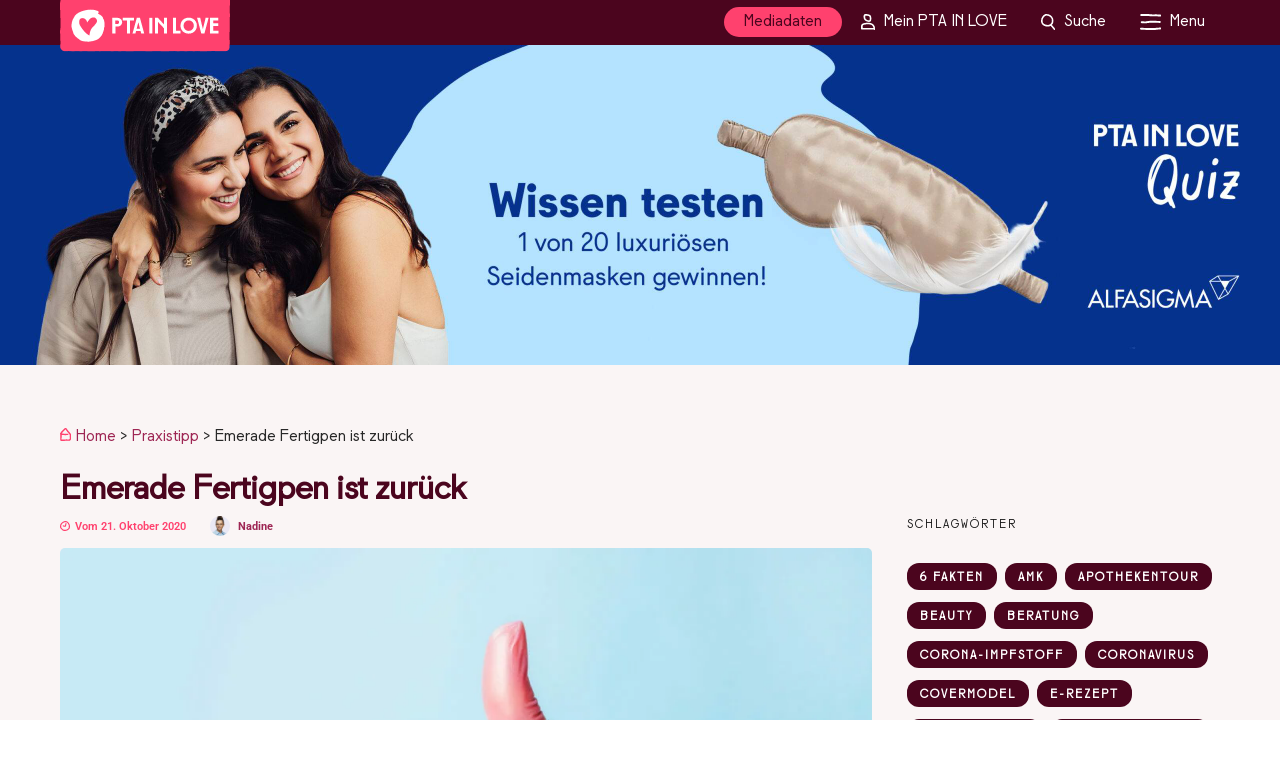

--- FILE ---
content_type: text/html; charset=UTF-8
request_url: https://www.pta-in-love.de/emerade-fertigpen-ist-zurueck/
body_size: 36789
content:
<!DOCTYPE html>
<html lang="de" >
<head>

<link rel="profile" href="https://gmpg.org/xfn/11" />
<link rel="pingback" href="https://www.pta-in-love.de/xmlrpc.php" />

<meta name='robots' content='index, follow, max-image-preview:large, max-snippet:-1, max-video-preview:-1' />
	<style>img:is([sizes="auto" i], [sizes^="auto," i]) { contain-intrinsic-size: 3000px 1500px }</style>
	
<!-- Google Tag Manager for WordPress by gtm4wp.com -->
<script data-cfasync="false" data-pagespeed-no-defer>
	var gtm4wp_datalayer_name = "dataLayer";
	var dataLayer = dataLayer || [];
</script>
<!-- End Google Tag Manager for WordPress by gtm4wp.com -->
	<!-- This site is optimized with the Yoast SEO Premium plugin v26.4 (Yoast SEO v26.4) - https://yoast.com/wordpress/plugins/seo/ -->
	<title>Emerade Fertigpen ist zurück - PTA IN LOVE</title>
<link data-rocket-prefetch href="https://connect.facebook.net" rel="dns-prefetch">
<link data-rocket-prefetch href="https://www.googletagmanager.com" rel="dns-prefetch">
<link data-rocket-prefetch href="https://sibautomation.com" rel="dns-prefetch">
<link data-rocket-prefetch href="https://cdn.trackboxx.info" rel="dns-prefetch">
<link data-rocket-prefetch href="https://s2.adform.net" rel="dns-prefetch">
<link data-rocket-prefetch href="https://ads.pta-in-love.de" rel="dns-prefetch">
<link data-rocket-prefetch href="https://cdn.onesignal.com" rel="dns-prefetch">
<link data-rocket-prefetch href="https://cdn.brevo.com" rel="dns-prefetch">
<link data-rocket-prefetch href="https://www.instagram.com" rel="dns-prefetch">
<link data-rocket-prefetch href="https://ajax.googleapis.com" rel="dns-prefetch">
<link data-rocket-prefetch href="https://ua.realtimely.io" rel="dns-prefetch"><link rel="preload" data-rocket-preload as="image" href="https://www.pta-in-love.de/wp-content/uploads/2020/10/symbolbild-emerade-fertigpen-1030x773.jpg" fetchpriority="high">
	<meta name="description" content="Fehler behoben: Ab dem 1. November ist der Rot-Hand-Brief zu den Emerade Fertigpens (Epinephrin) kein Thema mehr." />
	<link rel="canonical" href="https://www.pta-in-love.de/emerade-fertigpen-ist-zurueck/" />
	<meta property="og:locale" content="de_DE" />
	<meta property="og:type" content="article" />
	<meta property="og:title" content="Emerade Fertigpen ist zurück" />
	<meta property="og:description" content="Fehler behoben: Ab dem 1. November 2020 ist der Rote-Hand-Brief zu den Emerade Fertigpens (Epinephrin) kein Thema mehr. Bausch + Lomb konnte den" />
	<meta property="og:url" content="https://www.pta-in-love.de/emerade-fertigpen-ist-zurueck/" />
	<meta property="og:site_name" content="PTA IN LOVE" />
	<meta property="article:publisher" content="https://www.facebook.com/ptainlove/" />
	<meta property="article:published_time" content="2020-10-21T16:00:00+00:00" />
	<meta property="og:image" content="https://www.pta-in-love.de/wp-content/uploads/2020/10/symbolbild-emerade-fertigpen.jpg" />
	<meta property="og:image:width" content="1200" />
	<meta property="og:image:height" content="900" />
	<meta property="og:image:type" content="image/jpeg" />
	<meta name="author" content="Nadine" />
	<meta name="twitter:card" content="summary_large_image" />
	<meta name="twitter:label1" content="Verfasst von" />
	<meta name="twitter:data1" content="Nadine" />
	<meta name="twitter:label2" content="Geschätzte Lesezeit" />
	<meta name="twitter:data2" content="2 Minuten" />
	<script type="application/ld+json" class="yoast-schema-graph">{"@context":"https://schema.org","@graph":[{"@type":"NewsArticle","@id":"https://www.pta-in-love.de/emerade-fertigpen-ist-zurueck/#article","isPartOf":{"@id":"https://www.pta-in-love.de/emerade-fertigpen-ist-zurueck/"},"author":{"name":"Nadine","@id":"https://www.pta-in-love.de/#/schema/person/e6313a377b5b0fd0e5bcf39ba8c51590"},"headline":"Emerade Fertigpen ist zurück","datePublished":"2020-10-21T16:00:00+00:00","mainEntityOfPage":{"@id":"https://www.pta-in-love.de/emerade-fertigpen-ist-zurueck/"},"wordCount":318,"publisher":{"@id":"https://www.pta-in-love.de/#organization"},"image":{"@id":"https://www.pta-in-love.de/emerade-fertigpen-ist-zurueck/#primaryimage"},"thumbnailUrl":"https://www.pta-in-love.de/wp-content/uploads/2020/10/symbolbild-emerade-fertigpen.jpg","keywords":["Lieferengpass"],"articleSection":["Featured","Praxistipp"],"inLanguage":"de"},{"@type":"WebPage","@id":"https://www.pta-in-love.de/emerade-fertigpen-ist-zurueck/","url":"https://www.pta-in-love.de/emerade-fertigpen-ist-zurueck/","name":"Emerade Fertigpen ist zurück - PTA IN LOVE","isPartOf":{"@id":"https://www.pta-in-love.de/#website"},"primaryImageOfPage":{"@id":"https://www.pta-in-love.de/emerade-fertigpen-ist-zurueck/#primaryimage"},"image":{"@id":"https://www.pta-in-love.de/emerade-fertigpen-ist-zurueck/#primaryimage"},"thumbnailUrl":"https://www.pta-in-love.de/wp-content/uploads/2020/10/symbolbild-emerade-fertigpen.jpg","datePublished":"2020-10-21T16:00:00+00:00","description":"Fehler behoben: Ab dem 1. November ist der Rot-Hand-Brief zu den Emerade Fertigpens (Epinephrin) kein Thema mehr.","breadcrumb":{"@id":"https://www.pta-in-love.de/emerade-fertigpen-ist-zurueck/#breadcrumb"},"inLanguage":"de","potentialAction":[{"@type":"ReadAction","target":["https://www.pta-in-love.de/emerade-fertigpen-ist-zurueck/"]}]},{"@type":"ImageObject","inLanguage":"de","@id":"https://www.pta-in-love.de/emerade-fertigpen-ist-zurueck/#primaryimage","url":"https://www.pta-in-love.de/wp-content/uploads/2020/10/symbolbild-emerade-fertigpen.jpg","contentUrl":"https://www.pta-in-love.de/wp-content/uploads/2020/10/symbolbild-emerade-fertigpen.jpg","width":1200,"height":900,"caption":"Symbolbild Emerade Fertigpen"},{"@type":"BreadcrumbList","@id":"https://www.pta-in-love.de/emerade-fertigpen-ist-zurueck/#breadcrumb","itemListElement":[{"@type":"ListItem","position":1,"name":"Home","item":"https://www.pta-in-love.de/"},{"@type":"ListItem","position":2,"name":"Praxistipp","item":"https://www.pta-in-love.de/praxistipp/"},{"@type":"ListItem","position":3,"name":"Emerade Fertigpen ist zurück"}]},{"@type":"WebSite","@id":"https://www.pta-in-love.de/#website","url":"https://www.pta-in-love.de/","name":"PTA IN LOVE","description":"","publisher":{"@id":"https://www.pta-in-love.de/#organization"},"potentialAction":[{"@type":"SearchAction","target":{"@type":"EntryPoint","urlTemplate":"https://www.pta-in-love.de/?s={search_term_string}"},"query-input":{"@type":"PropertyValueSpecification","valueRequired":true,"valueName":"search_term_string"}}],"inLanguage":"de"},{"@type":"Organization","@id":"https://www.pta-in-love.de/#organization","name":"PTA IN LOVE","url":"https://www.pta-in-love.de/","logo":{"@type":"ImageObject","inLanguage":"de","@id":"https://www.pta-in-love.de/#/schema/logo/image/","url":"https://www.pta-in-love.de/wp-content/uploads/2025/02/Fav_Icon.svg","contentUrl":"https://www.pta-in-love.de/wp-content/uploads/2025/02/Fav_Icon.svg","width":"1200","height":"1200","caption":"PTA IN LOVE"},"image":{"@id":"https://www.pta-in-love.de/#/schema/logo/image/"},"sameAs":["https://www.facebook.com/ptainlove/","http://instagram.com/ptainlove","https://www.linkedin.com/company/pta-in-love/","http://pinterest.com/pta_in_love","https://www.youtube.com/channel/UCqWgrxxVRpefEy7s-D6IujQ"]},{"@type":"Person","@id":"https://www.pta-in-love.de/#/schema/person/e6313a377b5b0fd0e5bcf39ba8c51590","name":"Nadine","image":{"@type":"ImageObject","inLanguage":"de","@id":"https://www.pta-in-love.de/#/schema/person/image/","url":"https://www.pta-in-love.de/wp-content/uploads/2025/02/Zuschnitt_Profilbild_Nadine_hell-100x100.jpg","contentUrl":"https://www.pta-in-love.de/wp-content/uploads/2025/02/Zuschnitt_Profilbild_Nadine_hell-100x100.jpg","caption":"Nadine"},"description":"Nadine Tröbitscher ist PTA. Nach Jahren in der Apotheke und einem Abstecher in den Außendienst hat sie Offizin und Rezeptur gegen die Redaktion getauscht und gehört seit 2016 zum Team von APOTHEKE ADHOC. Von dort wechselte Nadine 2019 zur Redaktion von PTA IN LOVE und ist seit 2020 Chefredakteurin – und seit 2023 gemeinsam mit Patrick Hollstein von APOTHEKE ADHOC. Der Apotheke hat sie nie ganz den Rücken gekehrt und steht noch immer im Handverkauf.","gender":"weiblich","knowsAbout":["Pharmazie","Apotheke","Gehundheit","PTA"],"knowsLanguage":["Deutsch"],"jobTitle":"Chefredakteurin","worksFor":"PTA in Love","url":"https://www.pta-in-love.de/author/nadine-troebitscher/"}]}</script>
	<!-- / Yoast SEO Premium plugin. -->


<link rel='dns-prefetch' href='//ajax.googleapis.com' />
<link rel='dns-prefetch' href='//ads.pta-in-love.de' />
<link rel='dns-prefetch' href='//use.fontawesome.com' />

<link rel='dns-prefetch' href='//use.typekit.net' />

<link rel="alternate" type="application/rss+xml" title="PTA IN LOVE &raquo; Feed" href="https://www.pta-in-love.de/feed/" />
<link rel="alternate" type="application/rss+xml" title="PTA IN LOVE &raquo; Kommentar-Feed" href="https://www.pta-in-love.de/comments/feed/" />
<meta name="viewport" content="width=device-width, initial-scale=1.0" /><meta name="format-detection" content="telephone=no">		<style id="content-control-block-styles">
			@media (max-width: 640px) {
	.cc-hide-on-mobile {
		display: none !important;
	}
}
@media (min-width: 641px) and (max-width: 920px) {
	.cc-hide-on-tablet {
		display: none !important;
	}
}
@media (min-width: 921px) and (max-width: 1440px) {
	.cc-hide-on-desktop {
		display: none !important;
	}
}		</style>
		<link data-minify="1" rel='stylesheet' id='pil-brevo-api-styles-css' href='https://www.pta-in-love.de/wp-content/cache/min/1/wp-content/plugins/pil-brevo-api/assets/css/pil-brevo-api-styles.css?ver=1765505943' type='text/css' media='all' />
<link data-minify="1" rel='stylesheet' id='formidable-css' href='https://www.pta-in-love.de/wp-content/cache/min/1/wp-content/plugins/formidable/css/formidableforms.css?ver=1765505943' type='text/css' media='all' />
<style id='wp-emoji-styles-inline-css' type='text/css'>

	img.wp-smiley, img.emoji {
		display: inline !important;
		border: none !important;
		box-shadow: none !important;
		height: 1em !important;
		width: 1em !important;
		margin: 0 0.07em !important;
		vertical-align: -0.1em !important;
		background: none !important;
		padding: 0 !important;
	}
</style>
<link rel='stylesheet' id='wp-block-library-css' href='https://www.pta-in-love.de/wp-includes/css/dist/block-library/style.min.css?ver=5f5dfefce5baff2b515f3d00482f9c9c' type='text/css' media='all' />
<link data-minify="1" rel='stylesheet' id='my-custom-block-frontend-css-css' href='https://www.pta-in-love.de/wp-content/cache/min/1/wp-content/plugins/wpdm-gutenberg-blocks/build/style.css?ver=1765505943' type='text/css' media='all' />
<style id='classic-theme-styles-inline-css' type='text/css'>
/*! This file is auto-generated */
.wp-block-button__link{color:#fff;background-color:#32373c;border-radius:9999px;box-shadow:none;text-decoration:none;padding:calc(.667em + 2px) calc(1.333em + 2px);font-size:1.125em}.wp-block-file__button{background:#32373c;color:#fff;text-decoration:none}
</style>
<style id='safe-svg-svg-icon-style-inline-css' type='text/css'>
.safe-svg-cover{text-align:center}.safe-svg-cover .safe-svg-inside{display:inline-block;max-width:100%}.safe-svg-cover svg{fill:currentColor;height:100%;max-height:100%;max-width:100%;width:100%}

</style>
<link data-minify="1" rel='stylesheet' id='content-control-block-styles-css' href='https://www.pta-in-love.de/wp-content/cache/min/1/wp-content/plugins/content-control/dist/style-block-editor.css?ver=1765505943' type='text/css' media='all' />
<style id='global-styles-inline-css' type='text/css'>
:root{--wp--preset--aspect-ratio--square: 1;--wp--preset--aspect-ratio--4-3: 4/3;--wp--preset--aspect-ratio--3-4: 3/4;--wp--preset--aspect-ratio--3-2: 3/2;--wp--preset--aspect-ratio--2-3: 2/3;--wp--preset--aspect-ratio--16-9: 16/9;--wp--preset--aspect-ratio--9-16: 9/16;--wp--preset--color--black: #000000;--wp--preset--color--cyan-bluish-gray: #abb8c3;--wp--preset--color--white: #ffffff;--wp--preset--color--pale-pink: #f78da7;--wp--preset--color--vivid-red: #cf2e2e;--wp--preset--color--luminous-vivid-orange: #ff6900;--wp--preset--color--luminous-vivid-amber: #fcb900;--wp--preset--color--light-green-cyan: #7bdcb5;--wp--preset--color--vivid-green-cyan: #00d084;--wp--preset--color--pale-cyan-blue: #8ed1fc;--wp--preset--color--vivid-cyan-blue: #0693e3;--wp--preset--color--vivid-purple: #9b51e0;--wp--preset--color--pil-weiss: #faf5f5;--wp--preset--color--pil-schwarz: #282828;--wp--preset--color--pil-leuchtfarbe: #ff416e;--wp--preset--color--pil-kontrast: #4b051e;--wp--preset--gradient--vivid-cyan-blue-to-vivid-purple: linear-gradient(135deg,rgba(6,147,227,1) 0%,rgb(155,81,224) 100%);--wp--preset--gradient--light-green-cyan-to-vivid-green-cyan: linear-gradient(135deg,rgb(122,220,180) 0%,rgb(0,208,130) 100%);--wp--preset--gradient--luminous-vivid-amber-to-luminous-vivid-orange: linear-gradient(135deg,rgba(252,185,0,1) 0%,rgba(255,105,0,1) 100%);--wp--preset--gradient--luminous-vivid-orange-to-vivid-red: linear-gradient(135deg,rgba(255,105,0,1) 0%,rgb(207,46,46) 100%);--wp--preset--gradient--very-light-gray-to-cyan-bluish-gray: linear-gradient(135deg,rgb(238,238,238) 0%,rgb(169,184,195) 100%);--wp--preset--gradient--cool-to-warm-spectrum: linear-gradient(135deg,rgb(74,234,220) 0%,rgb(151,120,209) 20%,rgb(207,42,186) 40%,rgb(238,44,130) 60%,rgb(251,105,98) 80%,rgb(254,248,76) 100%);--wp--preset--gradient--blush-light-purple: linear-gradient(135deg,rgb(255,206,236) 0%,rgb(152,150,240) 100%);--wp--preset--gradient--blush-bordeaux: linear-gradient(135deg,rgb(254,205,165) 0%,rgb(254,45,45) 50%,rgb(107,0,62) 100%);--wp--preset--gradient--luminous-dusk: linear-gradient(135deg,rgb(255,203,112) 0%,rgb(199,81,192) 50%,rgb(65,88,208) 100%);--wp--preset--gradient--pale-ocean: linear-gradient(135deg,rgb(255,245,203) 0%,rgb(182,227,212) 50%,rgb(51,167,181) 100%);--wp--preset--gradient--electric-grass: linear-gradient(135deg,rgb(202,248,128) 0%,rgb(113,206,126) 100%);--wp--preset--gradient--midnight: linear-gradient(135deg,rgb(2,3,129) 0%,rgb(40,116,252) 100%);--wp--preset--font-size--small: 13px;--wp--preset--font-size--medium: 20px;--wp--preset--font-size--large: 36px;--wp--preset--font-size--x-large: 42px;--wp--preset--spacing--20: 0.44rem;--wp--preset--spacing--30: 0.67rem;--wp--preset--spacing--40: 1rem;--wp--preset--spacing--50: 1.5rem;--wp--preset--spacing--60: 2.25rem;--wp--preset--spacing--70: 3.38rem;--wp--preset--spacing--80: 5.06rem;--wp--preset--shadow--natural: 6px 6px 9px rgba(0, 0, 0, 0.2);--wp--preset--shadow--deep: 12px 12px 50px rgba(0, 0, 0, 0.4);--wp--preset--shadow--sharp: 6px 6px 0px rgba(0, 0, 0, 0.2);--wp--preset--shadow--outlined: 6px 6px 0px -3px rgba(255, 255, 255, 1), 6px 6px rgba(0, 0, 0, 1);--wp--preset--shadow--crisp: 6px 6px 0px rgba(0, 0, 0, 1);}:where(.is-layout-flex){gap: 0.5em;}:where(.is-layout-grid){gap: 0.5em;}body .is-layout-flex{display: flex;}.is-layout-flex{flex-wrap: wrap;align-items: center;}.is-layout-flex > :is(*, div){margin: 0;}body .is-layout-grid{display: grid;}.is-layout-grid > :is(*, div){margin: 0;}:where(.wp-block-columns.is-layout-flex){gap: 2em;}:where(.wp-block-columns.is-layout-grid){gap: 2em;}:where(.wp-block-post-template.is-layout-flex){gap: 1.25em;}:where(.wp-block-post-template.is-layout-grid){gap: 1.25em;}.has-black-color{color: var(--wp--preset--color--black) !important;}.has-cyan-bluish-gray-color{color: var(--wp--preset--color--cyan-bluish-gray) !important;}.has-white-color{color: var(--wp--preset--color--white) !important;}.has-pale-pink-color{color: var(--wp--preset--color--pale-pink) !important;}.has-vivid-red-color{color: var(--wp--preset--color--vivid-red) !important;}.has-luminous-vivid-orange-color{color: var(--wp--preset--color--luminous-vivid-orange) !important;}.has-luminous-vivid-amber-color{color: var(--wp--preset--color--luminous-vivid-amber) !important;}.has-light-green-cyan-color{color: var(--wp--preset--color--light-green-cyan) !important;}.has-vivid-green-cyan-color{color: var(--wp--preset--color--vivid-green-cyan) !important;}.has-pale-cyan-blue-color{color: var(--wp--preset--color--pale-cyan-blue) !important;}.has-vivid-cyan-blue-color{color: var(--wp--preset--color--vivid-cyan-blue) !important;}.has-vivid-purple-color{color: var(--wp--preset--color--vivid-purple) !important;}.has-black-background-color{background-color: var(--wp--preset--color--black) !important;}.has-cyan-bluish-gray-background-color{background-color: var(--wp--preset--color--cyan-bluish-gray) !important;}.has-white-background-color{background-color: var(--wp--preset--color--white) !important;}.has-pale-pink-background-color{background-color: var(--wp--preset--color--pale-pink) !important;}.has-vivid-red-background-color{background-color: var(--wp--preset--color--vivid-red) !important;}.has-luminous-vivid-orange-background-color{background-color: var(--wp--preset--color--luminous-vivid-orange) !important;}.has-luminous-vivid-amber-background-color{background-color: var(--wp--preset--color--luminous-vivid-amber) !important;}.has-light-green-cyan-background-color{background-color: var(--wp--preset--color--light-green-cyan) !important;}.has-vivid-green-cyan-background-color{background-color: var(--wp--preset--color--vivid-green-cyan) !important;}.has-pale-cyan-blue-background-color{background-color: var(--wp--preset--color--pale-cyan-blue) !important;}.has-vivid-cyan-blue-background-color{background-color: var(--wp--preset--color--vivid-cyan-blue) !important;}.has-vivid-purple-background-color{background-color: var(--wp--preset--color--vivid-purple) !important;}.has-black-border-color{border-color: var(--wp--preset--color--black) !important;}.has-cyan-bluish-gray-border-color{border-color: var(--wp--preset--color--cyan-bluish-gray) !important;}.has-white-border-color{border-color: var(--wp--preset--color--white) !important;}.has-pale-pink-border-color{border-color: var(--wp--preset--color--pale-pink) !important;}.has-vivid-red-border-color{border-color: var(--wp--preset--color--vivid-red) !important;}.has-luminous-vivid-orange-border-color{border-color: var(--wp--preset--color--luminous-vivid-orange) !important;}.has-luminous-vivid-amber-border-color{border-color: var(--wp--preset--color--luminous-vivid-amber) !important;}.has-light-green-cyan-border-color{border-color: var(--wp--preset--color--light-green-cyan) !important;}.has-vivid-green-cyan-border-color{border-color: var(--wp--preset--color--vivid-green-cyan) !important;}.has-pale-cyan-blue-border-color{border-color: var(--wp--preset--color--pale-cyan-blue) !important;}.has-vivid-cyan-blue-border-color{border-color: var(--wp--preset--color--vivid-cyan-blue) !important;}.has-vivid-purple-border-color{border-color: var(--wp--preset--color--vivid-purple) !important;}.has-vivid-cyan-blue-to-vivid-purple-gradient-background{background: var(--wp--preset--gradient--vivid-cyan-blue-to-vivid-purple) !important;}.has-light-green-cyan-to-vivid-green-cyan-gradient-background{background: var(--wp--preset--gradient--light-green-cyan-to-vivid-green-cyan) !important;}.has-luminous-vivid-amber-to-luminous-vivid-orange-gradient-background{background: var(--wp--preset--gradient--luminous-vivid-amber-to-luminous-vivid-orange) !important;}.has-luminous-vivid-orange-to-vivid-red-gradient-background{background: var(--wp--preset--gradient--luminous-vivid-orange-to-vivid-red) !important;}.has-very-light-gray-to-cyan-bluish-gray-gradient-background{background: var(--wp--preset--gradient--very-light-gray-to-cyan-bluish-gray) !important;}.has-cool-to-warm-spectrum-gradient-background{background: var(--wp--preset--gradient--cool-to-warm-spectrum) !important;}.has-blush-light-purple-gradient-background{background: var(--wp--preset--gradient--blush-light-purple) !important;}.has-blush-bordeaux-gradient-background{background: var(--wp--preset--gradient--blush-bordeaux) !important;}.has-luminous-dusk-gradient-background{background: var(--wp--preset--gradient--luminous-dusk) !important;}.has-pale-ocean-gradient-background{background: var(--wp--preset--gradient--pale-ocean) !important;}.has-electric-grass-gradient-background{background: var(--wp--preset--gradient--electric-grass) !important;}.has-midnight-gradient-background{background: var(--wp--preset--gradient--midnight) !important;}.has-small-font-size{font-size: var(--wp--preset--font-size--small) !important;}.has-medium-font-size{font-size: var(--wp--preset--font-size--medium) !important;}.has-large-font-size{font-size: var(--wp--preset--font-size--large) !important;}.has-x-large-font-size{font-size: var(--wp--preset--font-size--x-large) !important;}
:where(.wp-block-post-template.is-layout-flex){gap: 1.25em;}:where(.wp-block-post-template.is-layout-grid){gap: 1.25em;}
:where(.wp-block-columns.is-layout-flex){gap: 2em;}:where(.wp-block-columns.is-layout-grid){gap: 2em;}
:root :where(.wp-block-pullquote){font-size: 1.5em;line-height: 1.6;}
</style>
<link data-minify="1" rel='stylesheet' id='wpdm-font-awesome-css' href='https://www.pta-in-love.de/wp-content/cache/min/1/releases/v6.7.2/css/all.css?ver=1765505943' type='text/css' media='all' />
<link rel='stylesheet' id='wpdm-front-css' href='https://www.pta-in-love.de/wp-content/plugins/download-manager/assets/css/front.min.css?ver=5f5dfefce5baff2b515f3d00482f9c9c' type='text/css' media='all' />
<link data-minify="1" rel='stylesheet' id='dashicons-css' href='https://www.pta-in-love.de/wp-content/cache/min/1/wp-includes/css/dashicons.min.css?ver=1765505943' type='text/css' media='all' />
<link data-minify="1" rel='stylesheet' id='pil_check_missing_style-css' href='https://www.pta-in-love.de/wp-content/cache/min/1/wp-content/plugins/pil_products/css/check_missing_meta_v9.css?ver=1765505943' type='text/css' media='all' />
<link data-minify="1" rel='stylesheet' id='pil_products_style-css' href='https://www.pta-in-love.de/wp-content/cache/min/1/wp-content/plugins/pil_products/css/products.css?ver=1765505943' type='text/css' media='all' />
<link data-minify="1" rel='stylesheet' id='pil_quiz_style-css' href='https://www.pta-in-love.de/wp-content/cache/min/1/wp-content/plugins/pil_quiz/css/quiz.css?ver=1765505943' type='text/css' media='all' />
<link rel='stylesheet' id='pil_fontawesome-css' href='https://www.pta-in-love.de/wp-content/themes/grandmagazine-child/fonts/fontawesome/css/all.min.css?ver=5f5dfefce5baff2b515f3d00482f9c9c' type='text/css' media='all' />
<link data-minify="1" rel='stylesheet' id='grandmagazine-reset-css-css' href='https://www.pta-in-love.de/wp-content/cache/min/1/wp-content/themes/grandmagazine/css/reset.css?ver=1765505943' type='text/css' media='all' />
<link data-minify="1" rel='stylesheet' id='grandmagazine-wordpress-css-css' href='https://www.pta-in-love.de/wp-content/cache/min/1/wp-content/themes/grandmagazine/css/wordpress.css?ver=1765505943' type='text/css' media='all' />
<link data-minify="1" rel='stylesheet' id='grandmagazine-animation-css' href='https://www.pta-in-love.de/wp-content/cache/min/1/wp-content/themes/grandmagazine/css/animation.css?ver=1765505943' type='text/css' media='all' />
<link data-minify="1" rel='stylesheet' id='magnific-css' href='https://www.pta-in-love.de/wp-content/cache/min/1/wp-content/themes/grandmagazine/css/magnific-popup.css?ver=1765505943' type='text/css' media='all' />
<link data-minify="1" rel='stylesheet' id='grandmagazine-jquery-ui-css-css' href='https://www.pta-in-love.de/wp-content/cache/min/1/wp-content/themes/grandmagazine/css/jqueryui/custom.css?ver=1765505943' type='text/css' media='all' />
<link data-minify="1" rel='stylesheet' id='flexslider-css' href='https://www.pta-in-love.de/wp-content/cache/min/1/wp-content/themes/grandmagazine/js/flexslider/flexslider.css?ver=1765505943' type='text/css' media='all' />
<link data-minify="1" rel='stylesheet' id='tooltipster-css' href='https://www.pta-in-love.de/wp-content/cache/min/1/wp-content/themes/grandmagazine/css/tooltipster.css?ver=1765505943' type='text/css' media='all' />
<link data-minify="1" rel='stylesheet' id='grandmagazine-screen-css-css' href='https://www.pta-in-love.de/wp-content/cache/min/1/wp-content/themes/grandmagazine/css/screen.css?ver=1765505943' type='text/css' media='all' />
<link data-minify="1" rel='stylesheet' id='grandmagazine-fonts-css' href='https://www.pta-in-love.de/wp-content/cache/min/1/wp-content/uploads/omgf/grandmagazine-fonts/grandmagazine-fonts.css?ver=1765505943' type='text/css' media='all' />
<link data-minify="1" rel='stylesheet' id='fontawesome-css' href='https://www.pta-in-love.de/wp-content/cache/min/1/wp-content/themes/grandmagazine/css/font-awesome.min.css?ver=1765505943' type='text/css' media='all' />
<link rel='stylesheet' id='grandmagazine-script-custom-css-css' href='https://www.pta-in-love.de/wp-admin/admin-ajax.php?action=grandmagazine_script_custom_css&#038;ver=5f5dfefce5baff2b515f3d00482f9c9c' type='text/css' media='all' />
<link data-minify="1" rel='stylesheet' id='mycred-front-css' href='https://www.pta-in-love.de/wp-content/cache/min/1/wp-content/plugins/mycred/assets/css/mycred-front.css?ver=1765505943' type='text/css' media='all' />
<link data-minify="1" rel='stylesheet' id='mycred-social-share-icons-css' href='https://www.pta-in-love.de/wp-content/cache/min/1/wp-content/plugins/mycred/assets/css/mycred-social-icons.css?ver=1765505943' type='text/css' media='all' />
<link data-minify="1" rel='stylesheet' id='mycred-social-share-style-css' href='https://www.pta-in-love.de/wp-content/cache/min/1/wp-content/plugins/mycred/assets/css/mycred-social-share.css?ver=1765505943' type='text/css' media='all' />
<link rel='stylesheet' id='borlabs-cookie-custom-css' href='https://www.pta-in-love.de/wp-content/cache/borlabs-cookie/1/borlabs-cookie-1-de.css?ver=3.3.22-86' type='text/css' media='all' />
<link data-minify="1" rel='stylesheet' id='grandmagazine-script-responsive-css-css' href='https://www.pta-in-love.de/wp-content/cache/min/1/wp-content/themes/grandmagazine/css/grid.css?ver=1765505943' type='text/css' media='all' />
<link rel='stylesheet' id='pil_theme_style-css' href='https://www.pta-in-love.de/wp-content/themes/grandmagazine-child/style.css?ver=1.12.08' type='text/css' media='screen' />
<link rel='stylesheet' id='pil_theme_print_style-css' href='https://www.pta-in-love.de/wp-content/themes/grandmagazine-child/print.css?ver=1.12.08' type='text/css' media='print' />
<link data-minify="1" rel='stylesheet' id='pil_font_sign_painter_regular-css' href='https://www.pta-in-love.de/wp-content/cache/min/1/amg4wqr.css?ver=1765505943' type='text/css' media='all' />
<link data-minify="1" rel='stylesheet' id='kirki_google_fonts-css' href='https://www.pta-in-love.de/wp-content/cache/min/1/wp-content/uploads/omgf/kirki_google_fonts/kirki_google_fonts.css?ver=1765505943' type='text/css' media='all' />
<link data-minify="1" rel='stylesheet' id='sib-front-css-css' href='https://www.pta-in-love.de/wp-content/cache/min/1/wp-content/plugins/mailin/css/mailin-front.css?ver=1765505943' type='text/css' media='all' />
<link rel='stylesheet' id='kirki-styles-global-css' href='https://www.pta-in-love.de/wp-content/themes/grandmagazine/modules/kirki/assets/css/kirki-styles.css?ver=3.0.15' type='text/css' media='all' />
<style id='kirki-styles-global-inline-css' type='text/css'>
body, input[type=text], input[type=email], input[type=url], input[type=password], textarea{font-family:Roboto, Helvetica, Arial, sans-serif;}body, input[type=text], input[type=password], input[type=email], input[type=url], input[type=date], textarea{font-size:15px;}h1, h2, h3, h4, h5, h6, h7, .page_tagline, .author_label, blockquote, #post_filter li a{font-family:Roboto, Helvetica, Arial, sans-serif;}h1, h2, h3, h4, h5, h6, h7{font-weight:400;letter-spacing:0px;}h1{font-size:40px;}h2{font-size:24px;}h3{font-size:20px;}h4{font-size:18px;}h5{font-size:16px;}h6{font-size:16px;}.post_info_cat a, #post_info_bar #post_indicator, #post_filter li a.filter_active, .post_circle_thumb .popular_order, .post_share_text, .post_excerpt.post_tag a:hover{background:#f77796;}#page_content_wrapper .sidebar .content .sidebar_widget li.widget_mc4wp_form_widget h2.widgettitle, #footer ul.sidebar_widget > li.widget_mc4wp_form_widget h2.widgettitle, .mobile_menu_wrapper .sidebar_wrapper .sidebar .content .sidebar_widget li.widget_mc4wp_form_widget h2.widgettitle, .mashsb-count, #page_caption .return_home, blockquote:before{color:#f77796;}#page_caption .return_home, .post_share_text, blockquote:after, blockquote:after, .post_excerpt.post_tag a:hover{border-color:#f77796;}body, #gallery_lightbox h2, .slider_wrapper .gallery_image_caption h2, .post_info a{color:#1a1a1a;}::selection{background-color:#1a1a1a;}a, .post_header h5 a:hover, .post_header h3 a:hover, .post_header.grid h6 a:hover, .post_header.fullwidth h4 a:hover, .post_header h5 a:hover{color:#9e2654;}.post_info_cat a:hover{background:#9e2654;}a:hover, a:active, .post_info_comment a i{color:#f77796;}h1, h2, h3, h4, h5, pre, code, tt, blockquote, .post_header h5 a, .post_header h3 a, .post_header.grid h6 a, .post_header.fullwidth h4 a, .post_header h5 a, blockquote, .site_loading_logo_item i, .post_excerpt.post_tag a, .readmore, #autocomplete li:not(.view_all) a, .browse_category_wrapper li a .browse_category_name{color:#5d273c;}#social_share_wrapper, hr, #social_share_wrapper, .post.type-post, .comment .right, .widget_tag_cloud div a, .meta-tags a, .tag_cloud a, #footer, #post_more_wrapper, #page_content_wrapper .inner .sidebar_wrapper ul.sidebar_widget li.widget_nav_menu ul.menu li.current-menu-item a, .page_content_wrapper .inner .sidebar_wrapper ul.sidebar_widget li.widget_nav_menu ul.menu li.current-menu-item a, #autocomplete, .page_tagline, .fullwidth_comment_wrapper, #page_content_wrapper .sidebar .content .sidebar_widget li h2.widgettitle, h2.widgettitle, h5.widgettitle, .pagination, .loaded_no_results, .loading_button_wrapper, #page_caption, .comment{border-color:#5d273c;}input[type=text], input[type=password], input[type=email], input[type=url], textarea{background-color:#ffffff;color:#1a1a1a;border-color:#9e2654;}input[type=text]:focus, input[type=password]:focus, input[type=email]:focus, input[type=url]:focus, textarea:focus{border-color:#ffffff;background:#ffffff;}input[type=submit], input[type=button], a.button, .button{font-family:Roboto, Helvetica, Arial, sans-serif;}input[type=submit], input[type=button], a.button, .button, .pagination a:hover, #toTop, #close_mobile_menu, #close_search, #close_browse, .woocommerce #respond input#submit.alt, .woocommerce a.button.alt, .woocommerce button.button.alt, .woocommerce input.button.alt{background-color:#f77796;}.readmore:hover{border-color:#f77796;color:#f77796;}input[type=submit], input[type=button], a.button, .button, #toTop, #close_mobile_menu, #close_search, #close_browse, .woocommerce #respond input#submit.alt, .woocommerce a.button.alt, .woocommerce button.button.alt, .woocommerce input.button.alt{color:#ffffff;border-color:#f77796;}.frame_top, .frame_bottom, .frame_left, .frame_right{background:#000000;}#menu_wrapper .nav ul li a, #menu_wrapper div .nav li > a, #logo_right_button a{font-family:Roboto, Helvetica, Arial, sans-serif;font-size:14px;font-weight:400;letter-spacing:0px;text-transform:none;color:#ffffff;}#menu_wrapper .nav ul li a.hover, #menu_wrapper .nav ul li a:hover, #menu_wrapper div .nav li a.hover, #menu_wrapper div .nav li a:hover{color:#f77796;}#menu_wrapper div .nav > li.current-menu-item > a, #menu_wrapper div .nav > li.current-menu-parent > a, #menu_wrapper div .nav > li.current-menu-ancestor > a{color:#f77796;}.top_bar{background:#5d273c;}#menu_wrapper .nav ul li ul li a, #menu_wrapper div .nav li ul li a, #menu_wrapper div .nav li.current-menu-parent ul li a{font-size:12px;font-weight:400;letter-spacing:0px;text-transform:none;color:#ffffff;}#menu_wrapper .nav ul li ul li a:hover, #menu_wrapper div .nav li ul li a:hover, #menu_wrapper div .nav li.current-menu-parent ul li a:hover, #menu_wrapper .nav ul li.megamenu ul li ul li a:hover, #menu_wrapper div .nav li.megamenu ul li ul li a:hover, #menu_wrapper .nav ul li.megamenu ul li ul li a:active, #menu_wrapper div .nav li.megamenu ul li ul li a:active{color:#f77796;background:#ffffff;}#menu_wrapper .nav ul li ul, #menu_wrapper div .nav li ul{background:#5d273c;}.above_top_bar{background:#000000;}#top_menu li a, .top_contact_info, .top_contact_info i, .top_contact_info a, .top_contact_info a:hover, .top_contact_info a:active{color:#ffffff;}.mobile_menu_wrapper{background:#5d273c;}.mobile_main_nav li a, #sub_menu li a{font-family:Roboto, Helvetica, Arial, sans-serif;font-size:14px;text-transform:none;letter-spacing:0px;}.mobile_main_nav li a, #sub_menu li a, .mobile_menu_wrapper .sidebar_wrapper a, .mobile_menu_wrapper .sidebar_wrapper{color:#ffffff;}.mobile_main_nav li a:hover, .mobile_main_nav li a:active, #sub_menu li a:hover, #sub_menu li a:active{color:#f77796;}#page_caption{padding-top:40px;padding-bottom:0px;}#page_caption h1{font-size:40px;}#page_caption h1, .post_caption h1{font-weight:300;text-transform:none;letter-spacing:0px;color:#5d273c;}#page_caption.hasbg, .post_featured_content_bg{height:600px;}.page_tagline{color:#1a1a1a;font-size:14px;font-weight:400;letter-spacing:0px;text-transform:none;}#page_content_wrapper .sidebar .content .sidebar_widget li h2.widgettitle, h2.widgettitle, h5.widgettitle{font-family:Roboto, Helvetica, Arial, sans-serif;font-size:12px;font-weight:400;letter-spacing:2px;text-transform:uppercase;color:#1a1a1a;}#page_content_wrapper .inner .sidebar_wrapper .sidebar .content, .page_content_wrapper .inner .sidebar_wrapper .sidebar .content{color:#1a1a1a;}#page_content_wrapper .inner .sidebar_wrapper a, .page_content_wrapper .inner .sidebar_wrapper a{color:#f77796;}#page_content_wrapper .inner .sidebar_wrapper a:hover, #page_content_wrapper .inner .sidebar_wrapper a:active, .page_content_wrapper .inner .sidebar_wrapper a:hover, .page_content_wrapper .inner .sidebar_wrapper a:active{color:#ffc5d6;}.footer_bar{background:#5d273c;}#footer, #copyright, #footer_browse_category, #footer .post_attribute, #footer .comment_date, #footer .post-date, #footer ul.sidebar_widget > li.widget_mc4wp_form_widget{color:#ffffff;}#copyright, #copyright a, #copyright a:active, #footer a, #footer a:active, #footer h2.widgettitle, #footer_browse_category h2, #footer_browse_category .browse_category_wrapper li a .browse_category_name{color:#ffffff;}#copyright a:hover, #footer a:hover, .social_wrapper ul li a:hover{color:#f77796;}.footer_bar_wrapper, .footer_bar, #footer h2.widgettitle, #footer ul.sidebar_widget > li.widget_mc4wp_form_widget, #footer_browse_category{border-color:#5d273c;}#footer .widget_tag_cloud div a, #footer_browse_category .browse_category_wrapper li a .browse_category_name{background:#5d273c;}.footer_bar_wrapper .social_wrapper ul li a{color:#ffffff;}.post_icon_hot{background:#5d273c;}.post_icon_trend{background:#9e2654;}.post_header:not(.single) h5, body.single-post .post_header_title h1, .post_related strong, .post_info_comment, .pagination a, #page_content_wrapper .sidebar .content .posts.blog li a, .page_content_wrapper .sidebar .content .posts.blog li a, #footer ul.sidebar_widget .posts.blog li a, #autocomplete li strong{font-family:Roboto, Helvetica, Arial, sans-serif;}.post_header:not(.single) h5, body.single-post .post_header_title h1, #page_content_wrapper .posts.blog li a, .page_content_wrapper .posts.blog li a, #page_content_wrapper .sidebar .content .sidebar_widget > li.widget_recent_entries ul li a, #autocomplete li strong, .post_related strong, #footer ul.sidebar_widget .posts.blog li a, li.widget_post_views_counter_list_widget .post-title{text-transform:none;letter-spacing:0px;}.post_info_date, .post_attribute, .comment_date, .post-date, .post_info_comment, .slide_post_excerpt{font-family:Roboto, Helvetica, Arial, sans-serif;}
</style>
<style id='block-visibility-screen-size-styles-inline-css' type='text/css'>
/* Large screens (desktops, 992px and up) */
@media ( min-width: 992px ) {
	.block-visibility-hide-large-screen {
		display: none !important;
	}
}

/* Medium screens (tablets, between 768px and 992px) */
@media ( min-width: 768px ) and ( max-width: 991.98px ) {
	.block-visibility-hide-medium-screen {
		display: none !important;
	}
}

/* Small screens (mobile devices, less than 768px) */
@media ( max-width: 767.98px ) {
	.block-visibility-hide-small-screen {
		display: none !important;
	}
}
</style>
<style id='rocket-lazyload-inline-css' type='text/css'>
.rll-youtube-player{position:relative;padding-bottom:56.23%;height:0;overflow:hidden;max-width:100%;}.rll-youtube-player:focus-within{outline: 2px solid currentColor;outline-offset: 5px;}.rll-youtube-player iframe{position:absolute;top:0;left:0;width:100%;height:100%;z-index:100;background:0 0}.rll-youtube-player img{bottom:0;display:block;left:0;margin:auto;max-width:100%;width:100%;position:absolute;right:0;top:0;border:none;height:auto;-webkit-transition:.4s all;-moz-transition:.4s all;transition:.4s all}.rll-youtube-player img:hover{-webkit-filter:brightness(75%)}.rll-youtube-player .play{height:100%;width:100%;left:0;top:0;position:absolute;background:url(https://www.pta-in-love.de/wp-content/plugins/wp-rocket/assets/img/youtube.png) no-repeat center;background-color: transparent !important;cursor:pointer;border:none;}
</style>
<link rel="stylesheet" type="text/css" href="https://www.pta-in-love.de/wp-content/plugins/nextend-smart-slider3-pro/Public/SmartSlider3/Application/Frontend/Assets/dist/smartslider.min.css?ver=667fb12b" media="all">
<style data-related="n2-ss-7">div#n2-ss-7 .n2-ss-slider-1{display:grid;position:relative;}div#n2-ss-7 .n2-ss-slider-2{display:grid;position:relative;overflow:hidden;padding:0px 0px 0px 0px;border:0px solid RGBA(62,62,62,1);border-radius:0px;background-clip:padding-box;background-repeat:repeat;background-position:50% 50%;background-size:cover;background-attachment:scroll;z-index:1;}div#n2-ss-7:not(.n2-ss-loaded) .n2-ss-slider-2{background-image:none !important;}div#n2-ss-7 .n2-ss-slider-3{display:grid;grid-template-areas:'cover';position:relative;overflow:hidden;z-index:10;}div#n2-ss-7 .n2-ss-slider-3 > *{grid-area:cover;}div#n2-ss-7 .n2-ss-slide-backgrounds,div#n2-ss-7 .n2-ss-slider-3 > .n2-ss-divider{position:relative;}div#n2-ss-7 .n2-ss-slide-backgrounds{z-index:10;}div#n2-ss-7 .n2-ss-slide-backgrounds > *{overflow:hidden;}div#n2-ss-7 .n2-ss-slide-background{transform:translateX(-100000px);}div#n2-ss-7 .n2-ss-slider-4{place-self:center;position:relative;width:100%;height:100%;z-index:20;display:grid;grid-template-areas:'slide';}div#n2-ss-7 .n2-ss-slider-4 > *{grid-area:slide;}div#n2-ss-7.n2-ss-full-page--constrain-ratio .n2-ss-slider-4{height:auto;}div#n2-ss-7 .n2-ss-slide{display:grid;place-items:center;grid-auto-columns:100%;position:relative;z-index:20;-webkit-backface-visibility:hidden;transform:translateX(-100000px);}div#n2-ss-7 .n2-ss-slide{perspective:1000px;}div#n2-ss-7 .n2-ss-slide-active{z-index:21;}.n2-ss-background-animation{position:absolute;top:0;left:0;width:100%;height:100%;z-index:3;}div#n2-ss-7 .nextend-arrow{cursor:pointer;overflow:hidden;line-height:0 !important;z-index:18;-webkit-user-select:none;}div#n2-ss-7 .nextend-arrow img{position:relative;display:block;}div#n2-ss-7 .nextend-arrow img.n2-arrow-hover-img{display:none;}div#n2-ss-7 .nextend-arrow:FOCUS img.n2-arrow-hover-img,div#n2-ss-7 .nextend-arrow:HOVER img.n2-arrow-hover-img{display:inline;}div#n2-ss-7 .nextend-arrow:FOCUS img.n2-arrow-normal-img,div#n2-ss-7 .nextend-arrow:HOVER img.n2-arrow-normal-img{display:none;}div#n2-ss-7 .nextend-arrow-animated{overflow:hidden;}div#n2-ss-7 .nextend-arrow-animated > div{position:relative;}div#n2-ss-7 .nextend-arrow-animated .n2-active{position:absolute;}div#n2-ss-7 .nextend-arrow-animated-fade{transition:background 0.3s, opacity 0.4s;}div#n2-ss-7 .nextend-arrow-animated-horizontal > div{transition:all 0.4s;transform:none;}div#n2-ss-7 .nextend-arrow-animated-horizontal .n2-active{top:0;}div#n2-ss-7 .nextend-arrow-previous.nextend-arrow-animated-horizontal .n2-active{left:100%;}div#n2-ss-7 .nextend-arrow-next.nextend-arrow-animated-horizontal .n2-active{right:100%;}div#n2-ss-7 .nextend-arrow-previous.nextend-arrow-animated-horizontal:HOVER > div,div#n2-ss-7 .nextend-arrow-previous.nextend-arrow-animated-horizontal:FOCUS > div{transform:translateX(-100%);}div#n2-ss-7 .nextend-arrow-next.nextend-arrow-animated-horizontal:HOVER > div,div#n2-ss-7 .nextend-arrow-next.nextend-arrow-animated-horizontal:FOCUS > div{transform:translateX(100%);}div#n2-ss-7 .nextend-arrow-animated-vertical > div{transition:all 0.4s;transform:none;}div#n2-ss-7 .nextend-arrow-animated-vertical .n2-active{left:0;}div#n2-ss-7 .nextend-arrow-previous.nextend-arrow-animated-vertical .n2-active{top:100%;}div#n2-ss-7 .nextend-arrow-next.nextend-arrow-animated-vertical .n2-active{bottom:100%;}div#n2-ss-7 .nextend-arrow-previous.nextend-arrow-animated-vertical:HOVER > div,div#n2-ss-7 .nextend-arrow-previous.nextend-arrow-animated-vertical:FOCUS > div{transform:translateY(-100%);}div#n2-ss-7 .nextend-arrow-next.nextend-arrow-animated-vertical:HOVER > div,div#n2-ss-7 .nextend-arrow-next.nextend-arrow-animated-vertical:FOCUS > div{transform:translateY(100%);}div#n2-ss-7 .n2-ss-slider-2{background-color:RGBA(34,6,14,1);}div#n2-ss-7 .n-uc-MtGWWgZvW8lZ{padding:10px 10px 10px 10px}div#n2-ss-7 .n-uc-YLF3cpQppVas{padding:10px 10px 10px 10px}div#n2-ss-7 .n-uc-yRbMy42wVbLU{padding:10px 10px 10px 10px}div#n2-ss-7 .n-uc-wMGRb4H7ESwa{padding:0px 0px 0px 0px}div#n2-ss-7 .n-uc-tEUwcPoOXqbs-inner{padding:10px 10px 10px 10px;text-align:center;--ssselfalign:center;;justify-content:center}div#n2-ss-7 .n-uc-Hj5NFQxOE6LJ{padding:10px 10px 10px 10px}div#n2-ss-7 .n-uc-L0bLmwm9xKqV{padding:10px 10px 10px 10px}div#n2-ss-7 .nextend-arrow img{width: 32px}@media (min-width: 1200px){div#n2-ss-7 .n-uc-NgZEfAuzbdNG{display:none}div#n2-ss-7 [data-hide-desktopportrait="1"]{display: none !important;}}@media (orientation: landscape) and (max-width: 1199px) and (min-width: 901px),(orientation: portrait) and (max-width: 1199px) and (min-width: 701px){div#n2-ss-7 .n-uc-XFH1YLGSp7Q0{display:none}div#n2-ss-7 [data-hide-tabletportrait="1"]{display: none !important;}div#n2-ss-7 .n2-ss-preserve-size[data-related-device="desktopPortrait"] {display:none}div#n2-ss-7 .n2-ss-preserve-size[data-related-device="tabletPortrait"] {display:block}}@media (orientation: landscape) and (max-width: 900px),(orientation: portrait) and (max-width: 700px){div#n2-ss-7 .n-uc-XFH1YLGSp7Q0{display:none}div#n2-ss-7 [data-hide-mobileportrait="1"]{display: none !important;}div#n2-ss-7 .n2-ss-preserve-size[data-related-device="desktopPortrait"] {display:none}div#n2-ss-7 .n2-ss-preserve-size[data-related-device="mobilePortrait"] {display:block}div#n2-ss-7 .nextend-arrow img{width: 16px}}</style>
<script>(function(){this._N2=this._N2||{_r:[],_d:[],r:function(){this._r.push(arguments)},d:function(){this._d.push(arguments)}}}).call(window);!function(e,i,o,r){(i=e.match(/(Chrome|Firefox|Safari)\/(\d+)\./))&&("Chrome"==i[1]?r=+i[2]>=32:"Firefox"==i[1]?r=+i[2]>=65:"Safari"==i[1]&&(o=e.match(/Version\/(\d+)/)||e.match(/(\d+)[0-9_]+like Mac/))&&(r=+o[1]>=14),r&&document.documentElement.classList.add("n2webp"))}(navigator.userAgent);</script><script src="https://www.pta-in-love.de/wp-content/plugins/nextend-smart-slider3-pro/Public/SmartSlider3/Application/Frontend/Assets/dist/n2.min.js?ver=667fb12b" defer async></script>
<script src="https://www.pta-in-love.de/wp-content/plugins/nextend-smart-slider3-pro/Public/SmartSlider3/Application/Frontend/Assets/dist/smartslider-frontend.min.js?ver=667fb12b" defer async></script>
<script src="https://www.pta-in-love.de/wp-content/plugins/nextend-smart-slider3-pro/Public/SmartSlider3/Slider/SliderType/Simple/Assets/dist/ss-simple.min.js?ver=667fb12b" defer async></script>
<script src="https://www.pta-in-love.de/wp-content/plugins/nextend-smart-slider3-pro/Public/SmartSlider3/Widget/Arrow/ArrowImage/Assets/dist/w-arrow-image.min.js?ver=667fb12b" defer async></script>
<script>_N2.r('documentReady',function(){_N2.r(["documentReady","smartslider-frontend","SmartSliderWidgetArrowImage","ss-simple"],function(){new _N2.SmartSliderSimple('n2-ss-7',{"admin":false,"background.video.mobile":0,"loadingTime":2000,"callbacks":"","alias":{"id":0,"smoothScroll":0,"slideSwitch":0,"scroll":1},"align":"normal","isDelayed":0,"responsive":{"mediaQueries":{"all":false,"desktopportrait":["(min-width: 1200px)"],"tabletportrait":["(orientation: landscape) and (max-width: 1199px) and (min-width: 901px)","(orientation: portrait) and (max-width: 1199px) and (min-width: 701px)"],"mobileportrait":["(orientation: landscape) and (max-width: 900px)","(orientation: portrait) and (max-width: 700px)"]},"base":{"slideOuterWidth":3200,"slideOuterHeight":800,"sliderWidth":3200,"sliderHeight":800,"slideWidth":3200,"slideHeight":800},"hideOn":{"desktopLandscape":false,"desktopPortrait":false,"tabletLandscape":false,"tabletPortrait":false,"mobileLandscape":false,"mobilePortrait":false},"onResizeEnabled":true,"type":"fullwidth","sliderHeightBasedOn":"real","focusUser":1,"focusEdge":"auto","breakpoints":[{"device":"tabletPortrait","type":"max-screen-width","portraitWidth":1199,"landscapeWidth":1199},{"device":"mobilePortrait","type":"max-screen-width","portraitWidth":700,"landscapeWidth":900}],"enabledDevices":{"desktopLandscape":0,"desktopPortrait":1,"tabletLandscape":0,"tabletPortrait":1,"mobileLandscape":0,"mobilePortrait":1},"sizes":{"desktopPortrait":{"width":3200,"height":800,"max":3200,"min":1200},"tabletPortrait":{"width":828,"height":465,"customHeight":true,"max":1199,"min":701},"mobilePortrait":{"width":700,"height":393,"customHeight":true,"max":900,"min":320}},"overflowHiddenPage":0,"focus":{"offsetTop":"#wpadminbar","offsetBottom":""}},"controls":{"mousewheel":0,"touch":"horizontal","keyboard":1,"blockCarouselInteraction":1},"playWhenVisible":0,"playWhenVisibleAt":0.5,"lazyLoad":1,"lazyLoadNeighbor":1,"blockrightclick":0,"maintainSession":0,"autoplay":{"enabled":1,"start":1,"duration":3000,"autoplayLoop":1,"allowReStart":0,"pause":{"click":0,"mouse":"0","mediaStarted":0},"resume":{"click":0,"mouse":"0","mediaEnded":1,"slidechanged":0},"interval":1,"intervalModifier":"loop","intervalSlide":"current"},"perspective":1000,"layerMode":{"playOnce":0,"playFirstLayer":1,"mode":"skippable","inAnimation":"mainInEnd"},"parallax":{"enabled":1,"mobile":0,"is3D":0,"animate":1,"horizontal":"mouse","vertical":"mouse","origin":"slider","scrollmove":"both"},"postBackgroundAnimations":0,"bgAnimations":0,"mainanimation":{"type":"fade","duration":800,"delay":0,"ease":"easeOutQuad","shiftedBackgroundAnimation":"auto"},"carousel":1,"initCallbacks":function(){new _N2.SmartSliderWidgetArrowImage(this)}})})});</script><script type="text/javascript" src="https://www.pta-in-love.de/wp-includes/js/jquery/jquery.min.js?ver=3.7.1" id="jquery-core-js"></script>
<script type="text/javascript" src="https://www.pta-in-love.de/wp-includes/js/jquery/jquery-migrate.min.js?ver=3.4.1" id="jquery-migrate-js"></script>
<script type="text/javascript" src="https://www.pta-in-love.de/wp-content/plugins/download-manager/assets/js/wpdm.min.js?ver=5f5dfefce5baff2b515f3d00482f9c9c" id="wpdmjs-js"></script>
<script type="text/javascript" id="wpdm-frontjs-js-extra">
/* <![CDATA[ */
var wpdm_url = {"home":"https:\/\/www.pta-in-love.de\/","site":"https:\/\/www.pta-in-love.de\/","ajax":"https:\/\/www.pta-in-love.de\/wp-admin\/admin-ajax.php"};
var wpdm_js = {"spinner":"<i class=\"fas fa-sun fa-spin\"><\/i>","client_id":"edb6ecdcea046ca72fc838fa08f8e0d7"};
var wpdm_strings = {"pass_var":"Password Verified!","pass_var_q":"Bitte klicke auf den folgenden Button, um den Download zu starten.","start_dl":"Download starten"};
/* ]]> */
</script>
<script type="text/javascript" src="https://www.pta-in-love.de/wp-content/plugins/download-manager/assets/js/front.min.js?ver=6.8.6" id="wpdm-frontjs-js"></script>
<script type="text/javascript" src="https://www.pta-in-love.de/wp-content/plugins/pil_products/js/player.v218.js?ver=1.8.8" id="pil_products_vimeo_scripts-js"></script>
<script type="text/javascript" src="//ads.pta-in-love.de/server/www/delivery/asyncjs.php?ver=4.2.08" id="adserver-js"></script>
<script data-no-optimize="1" data-no-minify="1" data-cfasync="false" nowprocket type="text/javascript" src="https://www.pta-in-love.de/wp-content/cache/borlabs-cookie/1/borlabs-cookie-config-de.json.js?ver=3.3.22-136" id="borlabs-cookie-config-js"></script>
<script data-no-optimize="1" data-no-minify="1" data-cfasync="false" nowprocket type="text/javascript" src="https://www.pta-in-love.de/wp-content/plugins/borlabs-cookie/assets/javascript/borlabs-cookie-prioritize.min.js?ver=3.3.22" id="borlabs-cookie-prioritize-js"></script>
<script type="text/javascript" id="sib-front-js-js-extra">
/* <![CDATA[ */
var sibErrMsg = {"invalidMail":"Please fill out valid email address","requiredField":"Please fill out required fields","invalidDateFormat":"Please fill out valid date format","invalidSMSFormat":"Please fill out valid phone number"};
var ajax_sib_front_object = {"ajax_url":"https:\/\/www.pta-in-love.de\/wp-admin\/admin-ajax.php","ajax_nonce":"9a3e7e8354","flag_url":"https:\/\/www.pta-in-love.de\/wp-content\/plugins\/mailin\/img\/flags\/"};
/* ]]> */
</script>
<script type="text/javascript" src="https://www.pta-in-love.de/wp-content/plugins/mailin/js/mailin-front.js?ver=1763472887" id="sib-front-js-js"></script>
<script data-borlabs-cookie-script-blocker-ignore>
	document.addEventListener('borlabs-cookie-google-tag-manager-after-consents', function () {
        window.BorlabsCookie.Unblock.unblockScriptBlockerId('gtmfourwp-custom-events');
    });
</script><link rel="https://api.w.org/" href="https://www.pta-in-love.de/wp-json/" /><link rel="alternate" title="JSON" type="application/json" href="https://www.pta-in-love.de/wp-json/wp/v2/posts/34962" /><link rel="EditURI" type="application/rsd+xml" title="RSD" href="https://www.pta-in-love.de/xmlrpc.php?rsd" />

<link rel='shortlink' href='https://www.pta-in-love.de/?p=34962' />
<link rel="alternate" title="oEmbed (JSON)" type="application/json+oembed" href="https://www.pta-in-love.de/wp-json/oembed/1.0/embed?url=https%3A%2F%2Fwww.pta-in-love.de%2Femerade-fertigpen-ist-zurueck%2F" />
<link rel="alternate" title="oEmbed (XML)" type="text/xml+oembed" href="https://www.pta-in-love.de/wp-json/oembed/1.0/embed?url=https%3A%2F%2Fwww.pta-in-love.de%2Femerade-fertigpen-ist-zurueck%2F&#038;format=xml" />
    <!-- Adform Tracking Code BEGIN -->
    <script type="text/javascript">
        window._adftrack = Array.isArray(window._adftrack) ? window._adftrack : (window._adftrack ? [window._adftrack] : []);
        window._adftrack.push({
            HttpHost: 'track.adform.net',
            pm: 2573962,
            divider: encodeURIComponent('|'),
            pagename: encodeURIComponent('EL PATO'),
            order: {
                sv1: '',
                sv2: '',
                sv3: 'lieferengpass;featured;praxistipp;',
                sv4: 'emerade-fertigpen-ist-zurueck',
                sv5: '<insert sv5 value here>',
                sv6: '<insert sv6 value here>',
                sv7: '<insert sv7 value here>'
            }
        });
        (function () {
            var s = document.createElement('script');
            s.type = 'text/javascript';
            s.async = true;
            s.src = 'https://s2.adform.net/banners/scripts/st/trackpoint-async.js';
            var x = document.getElementsByTagName('script')[0];
            x.parentNode.insertBefore(s, x);
        })();

    </script>
    <noscript>
        <p style="margin:0;padding:0;border:0;">
            <img src="https://track.adform.net/Serving/TrackPoint/?pm=2573962&ADFPageName=EL%20PATO&ADFdivider=|"
                 width="1" height="1" alt=""/>
        </p>
    </noscript>
    <!-- Adform Tracking Code END -->
  <script src="https://cdn.onesignal.com/sdks/web/v16/OneSignalSDK.page.js" defer></script>
  <script>
          window.OneSignalDeferred = window.OneSignalDeferred || [];
          OneSignalDeferred.push(async function(OneSignal) {
            await OneSignal.init({
              appId: "0fcecabf-3e93-4620-a355-92ae4ef6f0a7",
              serviceWorkerOverrideForTypical: true,
              path: "https://www.pta-in-love.de/wp-content/plugins/onesignal-free-web-push-notifications/sdk_files/",
              serviceWorkerParam: { scope: "/wp-content/plugins/onesignal-free-web-push-notifications/sdk_files/push/onesignal/" },
              serviceWorkerPath: "OneSignalSDKWorker.js",
            });
          });

          // Unregister the legacy OneSignal service worker to prevent scope conflicts
          if (navigator.serviceWorker) {
            navigator.serviceWorker.getRegistrations().then((registrations) => {
              // Iterate through all registered service workers
              registrations.forEach((registration) => {
                // Check the script URL to identify the specific service worker
                if (registration.active && registration.active.scriptURL.includes('OneSignalSDKWorker.js.php')) {
                  // Unregister the service worker
                  registration.unregister().then((success) => {
                    if (success) {
                      console.log('OneSignalSW: Successfully unregistered:', registration.active.scriptURL);
                    } else {
                      console.log('OneSignalSW: Failed to unregister:', registration.active.scriptURL);
                    }
                  });
                }
              });
            }).catch((error) => {
              console.error('Error fetching service worker registrations:', error);
            });
        }
        </script>
<script>document.documentElement.className += " js";</script>

<!-- Google Tag Manager for WordPress by gtm4wp.com -->
<!-- GTM Container placement set to off -->
<script data-cfasync="false" data-pagespeed-no-defer type="text/javascript">
	var dataLayer_content = {"pagePostType":"post","pagePostType2":"single-post","pageCategory":["featured","praxistipp"],"pageAttributes":["lieferengpass"],"pagePostAuthor":"Nadine"};
	dataLayer.push( dataLayer_content );
</script>
<script data-cfasync="false" data-pagespeed-no-defer type="text/javascript">
	console.warn && console.warn("[GTM4WP] Google Tag Manager container code placement set to OFF !!!");
	console.warn && console.warn("[GTM4WP] Data layer codes are active but GTM container must be loaded using custom coding !!!");
</script>
<!-- End Google Tag Manager for WordPress by gtm4wp.com --><script type="text/javascript">
           ajaxurl 		= "https://www.pta-in-love.de/wp-admin/admin-ajax.php";
		   ajaxnonce 	= "ccb74e0511";
         </script><script>
		(function(d, s, id, w, f){
				w[f] = w[f] || function() {
						(w[f].q = w[f].q || []).push(arguments)
				};
				var js, fjs = d.getElementsByTagName(s)[0];
				if (d.getElementById(id)){ return; }
				js = d.createElement(s); js.id = id;
				js.onload = function(){
						document.dispatchEvent(new Event('tbScriptLoaded'));
				};
				js.async = true;
				js.src = 'https://cdn.trackboxx.info/p/tracker.js';
				fjs.parentNode.insertBefore(js, fjs);
		}(document, 'script', 'trackboxx-script', window, 'trackboxx'));
		trackboxx('set', 'siteId', 'TB-94136383');
		trackboxx('trackPageview');
		</script><script nowprocket data-no-optimize="1" data-no-minify="1" data-cfasync="false" data-borlabs-cookie-script-blocker-ignore>
	if ('0' === '1' && '1' === '1') {
		window['gtag_enable_tcf_support'] = true;
	}
	window.dataLayer = window.dataLayer || [];
	if (typeof gtag !== 'function') { function gtag(){dataLayer.push(arguments);} }
	gtag('set', 'developer_id.dYjRjMm', true);
	if ('1' === '1') {
		let getCookieValue = function (name) {
			return document.cookie.match('(^|;)\\s*' + name + '\\s*=\\s*([^;]+)')?.pop() || '';
		};
		let cookieValue = getCookieValue('borlabs-cookie-gcs');
		let consentsFromCookie = {};
		if (cookieValue !== '') {
			 consentsFromCookie = JSON.parse(decodeURIComponent(cookieValue));
		}
		let defaultValues = {
			'ad_storage': 'denied',
			'ad_user_data': 'denied',
			'ad_personalization': 'denied',
			'analytics_storage': 'denied',
			'functionality_storage': 'denied',
			'personalization_storage': 'denied',
			'security_storage': 'denied',
			'wait_for_update': 500,
		};
		gtag('consent', 'default', { ...defaultValues, ...consentsFromCookie });
		gtag('set', 'ads_data_redaction', true);
	}

	if('1' === '1') {
		var url = new URL(window.location.href);

		if ((url.searchParams.has('gtm_debug') && url.searchParams.get('gtm_debug') !== '') || document.cookie.indexOf('__TAG_ASSISTANT=') !== -1 || document.documentElement.hasAttribute('data-tag-assistant-present')) {
			(function(w,d,s,l,i){w[l]=w[l]||[];w[l].push({"gtm.start":
new Date().getTime(),event:"gtm.js"});var f=d.getElementsByTagName(s)[0],
j=d.createElement(s),dl=l!="dataLayer"?"&l="+l:"";j.async=true;j.src=
"https://www.googletagmanager.com/gtm.js?id="+i+dl;f.parentNode.insertBefore(j,f);
})(window,document,"script","dataLayer","GTM-N39W7MR");
		} else {
			(function(w,d,s,l,i){w[l]=w[l]||[];w[l].push({"gtm.start":
new Date().getTime(),event:"gtm.js"});var f=d.getElementsByTagName(s)[0],
j=d.createElement(s),dl=l!="dataLayer"?"&l="+l:"";j.async=true;j.src=
"https://www.pta-in-love.de/wp-content/uploads/borlabs-cookie/"+i+'.js?ver=jdc0e0y0';f.parentNode.insertBefore(j,f);
})(window,document,"script","dataLayer","GTM-N39W7MR");
		}
  	}

	(function () {
		var borlabsCookieConsentChangeHandler = function () {
			window.dataLayer = window.dataLayer || [];
			if (typeof gtag !== 'function') { function gtag(){dataLayer.push(arguments);} }

			let gtmConsents = {};
			if ('1' === '1') {
				if ('0' === '1') {
					gtmConsents = {
						'analytics_storage': BorlabsCookie.Consents.hasConsentForServiceGroup('statistics') === true ? 'granted' : 'denied',
						'functionality_storage': BorlabsCookie.Consents.hasConsentForServiceGroup('preferences') === true ? 'granted' : 'denied',
						'personalization_storage': BorlabsCookie.Consents.hasConsentForServiceGroup('preferences') === true ? 'granted' : 'denied',
						'security_storage': BorlabsCookie.Consents.hasConsentForServiceGroup('essential') === true ? 'granted' : 'denied',
					};
				} else {
					gtmConsents = {
						'ad_storage': BorlabsCookie.Consents.hasConsentForServiceGroup('marketing') === true ? 'granted' : 'denied',
						'ad_user_data': BorlabsCookie.Consents.hasConsentForServiceGroup('marketing') === true ? 'granted' : 'denied',
						'ad_personalization': BorlabsCookie.Consents.hasConsentForServiceGroup('marketing') === true ? 'granted' : 'denied',
						'analytics_storage': BorlabsCookie.Consents.hasConsentForServiceGroup('statistics') === true ? 'granted' : 'denied',
						'functionality_storage': BorlabsCookie.Consents.hasConsentForServiceGroup('preferences') === true ? 'granted' : 'denied',
						'personalization_storage': BorlabsCookie.Consents.hasConsentForServiceGroup('preferences') === true ? 'granted' : 'denied',
						'security_storage': BorlabsCookie.Consents.hasConsentForServiceGroup('essential') === true ? 'granted' : 'denied',
					};
				}
				BorlabsCookie.CookieLibrary.setCookie(
					'borlabs-cookie-gcs',
				  	JSON.stringify(gtmConsents),
					BorlabsCookie.Settings.automaticCookieDomainAndPath.value ? '' : BorlabsCookie.Settings.cookieDomain.value,
					BorlabsCookie.Settings.cookiePath.value,
					BorlabsCookie.Cookie.getPluginCookie().expires,
					BorlabsCookie.Settings.cookieSecure.value,
					BorlabsCookie.Settings.cookieSameSite.value
				);
				gtag('consent', 'update', gtmConsents);
			}

			var consents = BorlabsCookie.Cookie.getPluginCookie().consents;
			for (var serviceGroup in consents) {
				for (var service of consents[serviceGroup]) {
					if (!window.BorlabsCookieGtmPackageSentEvents.includes(service) && service !== 'borlabs-cookie') {
						window.dataLayer.push({
							event: 'borlabs-cookie-opt-in-'+service,
						});
						window.BorlabsCookieGtmPackageSentEvents.push(service);
					}
				}
			}
		  	var afterConsentsEvent = document.createEvent('Event');
		    afterConsentsEvent.initEvent('borlabs-cookie-google-tag-manager-after-consents', true, true);
		  	document.dispatchEvent(afterConsentsEvent);
		};
		window.BorlabsCookieGtmPackageSentEvents = [];
		document.addEventListener('borlabs-cookie-consent-saved', borlabsCookieConsentChangeHandler);
		document.addEventListener('borlabs-cookie-handle-unblock', borlabsCookieConsentChangeHandler);
	})();
</script><script type="text/javascript" src="https://cdn.brevo.com/js/sdk-loader.js" async></script>
<script type="text/javascript">
  window.Brevo = window.Brevo || [];
  window.Brevo.push(['init', {"client_key":"jwrhrpbai4m08pfv5in7wxxt","email_id":null,"push":{"customDomain":"https:\/\/www.pta-in-love.de\/wp-content\/plugins\/mailin\/"},"service_worker_url":"sw.js?key=${key}","frame_url":"brevo-frame.html"}]);
</script><link rel="icon" href="https://www.pta-in-love.de/wp-content/uploads/2025/02/Fav_Icon.svg" sizes="32x32" />
<link rel="icon" href="https://www.pta-in-love.de/wp-content/uploads/2025/02/Fav_Icon.svg" sizes="192x192" />
<link rel="apple-touch-icon" href="https://www.pta-in-love.de/wp-content/uploads/2025/02/Fav_Icon.svg" />
<meta name="msapplication-TileImage" content="https://www.pta-in-love.de/wp-content/uploads/2025/02/Fav_Icon.svg" />
		<style type="text/css" id="wp-custom-css">
			figure.wp-block-embed.is-type-video.wp-embed-aspect-16-9.wp-has-aspect-ratio .wp-block-embed__wrapper {
    height: 0;
    padding-top: 56.25%;
}

figure.wp-block-embed.is-type-video.wp-embed-aspect-16-9.wp-has-aspect-ratio .wp-block-embed__wrapper iframe {
    width: 100%;
    top: 0;
    left: 0;
    height:  100%;
    position: absolute;
}

.page-id-22737 .wp-block-embed.is-type-video.is-provider-vimeo.wp-block-embed-vimeo.wp-embed-aspect-9-16.wp-has-aspect-ratio{
	/*background-color: #5d273c;*/
	background-color: black;
}

.page-id-22737 .wp-block-embed__wrapper iframe{
	display: flex;
	margin: auto;
}

.category-advertorial #pp_ads_global_after_featured {
	display: none;
}

.schema-faq-question {
	font-size: 24px;
	color: #5d273c;
	font-weight: 400;
}

.page-id-22737 #page_caption, .page-id-22737 #footer_browse_category, .page-id-22737 .n2-section-smartslider {
	display: none;
	}

@media (max-width: 768px) {
#wrapper, #wrapper.menu_transparent {
    padding-top: 100 !important;
	}}
.page-id-22737 .wp-block-button {
	padding-top: 20px;
	padding-bottom: 40px;
}

@media screen and (max-width: 768px){
#wrapper::before, #wrapper.menu_transparent::before {
    content: '';
    height: 0px;
	}}

@media screen and (min-width: 1200px) {
.page-id-22737 .advertising p {
	height: 70px;
	}}

@media screen and (min-width: 1000px) {
.tag-10772 .page_tagline, .tag-7893 .page_tagline {
		max-width: 70%;
    display: inline-block;
    text-align: justify;
}
}

@media (max-width: 768px) {
#footer_browse_category, .sidebar .sidebar_widget li:nth-child(n+3) {
		display: none;
	}}


.tag-10772 .return_home, .tag-7893 .return_home {
		display: none;
	}

.tag .post_info_cat {
	display: none;
}
.advertising-gal li {
	display: inline; 
	padding: 0 0 0 0;
}

.advertising-gal ul {
	margin: 0 0 0 0;
	width: 100%;
}

.page-id-22737 .row {
	padding-top: 20px;
   -webkit-column-count: 6;
  -webkit-column-gap:   0px;
  -moz-column-count:    6;
  -moz-column-gap:      0px;
  column-count:         6;
  column-gap:           0px; 
}

/* Create four equal columns that sits next to each other */
.page-id-22737 .column {
  grid: 20%;
  padding: 0 0;
}

.page-id-22737 .column img {
  vertical-align: middle;
  width: 100%;
}

.page-id-22737 h2 {
	margin-top: 0px;
}

.page-id-22737 .video-container {
	margin: 20px 0 20px 0;
}

@media (max-width: 2200px) {
 .page-id-22737 .row {
  -moz-column-count:    8;
  -webkit-column-count: 8;
  column-count:         8;
  }
}
@media (max-width: 1000px) {
  .page-id-22737 .row {
  -moz-column-count:    6;
  -webkit-column-count: 6;
  column-count:         6;
  }
}
@media (max-width: 768px) {
  .page-id-22737 .row {
  -moz-column-count:    4;
  -webkit-column-count: 4;
  column-count:         4;
  }
	.page-id-22737 .wp-block-column p {

    word-wrap: break-word;
    overflow-wrap: break-word;
    -webkit-hyphens: auto;
    -moz-hyphens: auto;
    hyphens: auto;
    text-align: justify;
    display: block;
    overflow: hidden;
}
}
.post-24473 .wp-block-button__link { 	background-color: #5d273c;
}

.mec-wrap .event-color {
    display: none;
}

.single .hentry .layout_form {
	padding: 0px 20px 20px 20px;
	text-align: center;
	background-color: #e6e6e6;
	margin-top: 20px;
}

.single .hentry #text5720519 {
	margin-bottom: 10px;
	margin-top: 10px;
	width: 100%;
}

.no-wrap-img {
	padding-bottom: 160px;
	}

.page-id-36965 .wp-block-buttons {
	text-align: center;
}

.page-id-36965 #page_content_wrapper .BorlabsCookie {
position: absolute;
  height: 100%;
	left: 0;
  top: 0;
  width: 100%;
	z-index: 2;
}

body.overflow_hidden #search_wrapper.visible {
	z-index: 11;
}

blockquote  {
	font-size: 1.5em;
	font-style: italic;
	text-align: left;
	margin-top: unset;
	color: #9e2654;
	font-weight: 400;
}

.single .author_label {
	display: none;
}

.single #about_the_author .gravatar {
	margin-top: 20px;
}

.single h5:nth-of-type(2) {
	display: none;
}

.single hr:nth-of-type(2) {
	display: none;
}

.single .post_more {
	display: none;
}

.single #about_the_author {
	margin: unset;
	padding: unset;
}

.social_wrapper.shortcode ul li a {
    background-color: #9e2654 !important;
}
.wp-block-embed__wrapper .BorlabsCookie {
/* 	position: relative; */
}

.n2-section-smartslider {
	background-color: #22060EFF;
}

.sidebar_content .BorlabsCookie {
	position: absolute;
	top: 0;
}
.allegra-btn .frm_submit .frm_button_submit {
	border-width: initial !important;
    border: 2px solid #853A92;
	border-color: #853A92 !important;
	background-color: #7c3389 !important;
	color: #fff !important;
    padding: .667em 1.333em !important;
    border-radius: 9999px !important;
    box-shadow: none;
    text-decoration: none;
 !important;
    box-sizing: border-box !important;
    display: inline-block;
    text-align: center;
    word-break: break-word;
}
#form_allegra-allergietabletten-fotowettbewerb .frm_pos_top {
	border-top: initial;
}
.inline, .inline p {
	display: inline;
	letter-spacing: initial;
	margin-left: -0.1em;
}
#field_yrkyt-0 {
	margin-top: -5px;
}
.allegra-col-header {
	position: relative;
}
@media only screen and (min-width: 650px) {
  .allegra-col-header .allegra-logo img {
		position: absolute;
		top: 500px;
		right: -20px;
	}
}
@media only screen and (max-width: 650px) {
  .allegra-col-header .allegra-logo {
		display: none;
	}
}



		</style>
		<meta name="generator" content="WordPress Download Manager 6.8.6" />
		        <style>
            /* WPDM Link Template Styles */        </style>
		        <style>

            :root {
                --color-primary: #4a8eff;
                --color-primary-rgb: 74, 142, 255;
                --color-primary-hover: #4a8eff;
                --color-primary-active: #4a8eff;
                --clr-sec: #6c757d;
                --clr-sec-rgb: 108, 117, 125;
                --clr-sec-hover: #6c757d;
                --clr-sec-active: #6c757d;
                --color-success: #18ce0f;
                --color-success-rgb: 24, 206, 15;
                --color-success-hover: #18ce0f;
                --color-success-active: #18ce0f;
                --color-info: #2CA8FF;
                --color-info-rgb: 44, 168, 255;
                --color-info-hover: #2CA8FF;
                --color-info-active: #2CA8FF;
                --color-warning: #FFB236;
                --color-warning-rgb: 255, 178, 54;
                --color-warning-hover: #FFB236;
                --color-warning-active: #FFB236;
                --color-danger: #ff5062;
                --color-danger-rgb: 255, 80, 98;
                --color-danger-hover: #ff5062;
                --color-danger-active: #ff5062;
                --color-green: #30b570;
                --color-blue: #0073ff;
                --color-purple: #8557D3;
                --color-red: #ff5062;
                --color-muted: rgba(69, 89, 122, 0.6);
                --wpdm-font:  -apple-system, BlinkMacSystemFont, "Segoe UI", Roboto, Helvetica, Arial, sans-serif, "Apple Color Emoji", "Segoe UI Emoji", "Segoe UI Symbol";
            }

            .wpdm-download-link.btn.btn-link {
                border-radius: 5px;
            }


        </style>
		        <script>
            function wpdm_rest_url(request) {
                return "https://www.pta-in-love.de/wp-json/wpdm/" + request;
            }
        </script>
		<noscript><style id="rocket-lazyload-nojs-css">.rll-youtube-player, [data-lazy-src]{display:none !important;}</style></noscript><style id="rocket-lazyrender-inline-css">[data-wpr-lazyrender] {content-visibility: auto;}</style><meta name="generator" content="WP Rocket 3.20.1.2" data-wpr-features="wpr_lazyload_images wpr_lazyload_iframes wpr_preconnect_external_domains wpr_automatic_lazy_rendering wpr_oci wpr_minify_css wpr_preload_links wpr_desktop" /></head>

<body class="wp-singular post-template-default single single-post postid-34962 single-format-standard wp-theme-grandmagazine wp-child-theme-grandmagazine-child">

		<input type="hidden" id="pp_enable_right_click" name="pp_enable_right_click" value=""/>
	<input type="hidden" id="pp_enable_dragging" name="pp_enable_dragging" value=""/>
	<input type="hidden" id="pp_image_path" name="pp_image_path" value="https://www.pta-in-love.de/wp-content/themes/grandmagazine/images/"/>
	<input type="hidden" id="pp_homepage_url" name="pp_homepage_url" value="https://www.pta-in-love.de/"/>
	<input type="hidden" id="pp_ajax_search" name="pp_ajax_search" value="1"/>
	<input type="hidden" id="pp_fixed_menu" name="pp_fixed_menu" value="1"/>
	<input type="hidden" id="tg_smart_fixed_menu" name="tg_smart_fixed_menu" value="1"/>
	<input type="hidden" id="pp_topbar" name="pp_topbar" value=""/>
	<input type="hidden" id="tg_blog_slider_layout" name="tg_blog_slider_layout" value=""/>
	<input type="hidden" id="pp_back" name="pp_back" value="Back"/>
	<input type="hidden" id="tg_sidebar_sticky" name="tg_sidebar_sticky" value=""/>

		<input type="hidden" id="pp_footer_style" name="pp_footer_style" value="4"/>

	<!-- Begin mobile menu -->
	<div  class="mobile_menu_wrapper">
	    <div  class="menu-main-menu-container"><ul id="mobile_main_menu" class="mobile_main_nav"><li id="menu-item-37215" class="menu-item menu-item-type-custom menu-item-object-custom menu-item-home menu-item-37215"><a href="https://www.pta-in-love.de/" name="Startseite" aria-label="Startseite">Startseite</a></li>
<li id="menu-item-71418" class="menu-item menu-item-type-post_type menu-item-object-page menu-item-71418"><a href="https://www.pta-in-love.de/influencerinnen/" name="PTA IN LOVE-Influencer:innen" aria-label="PTA IN LOVE-Influencer:innen">PTA IN LOVE-Influencer:innen</a></li>
<li id="menu-item-15367" class="menu-item menu-item-type-post_type menu-item-object-page menu-item-15367"><a href="https://www.pta-in-love.de/lounge/" name="PTA IN LOVE-Lounge" aria-label="PTA IN LOVE-Lounge">PTA IN LOVE-Lounge</a></li>
<li id="menu-item-91230" class="menu-item menu-item-type-custom menu-item-object-custom menu-item-91230"><a href="https://www.pta-in-love.de/quiz/" name="PTA IN LOVE-Quiz" aria-label="PTA IN LOVE-Quiz">PTA IN LOVE-Quiz</a></li>
<li id="menu-item-37214" class="menu-item menu-item-type-post_type menu-item-object-page menu-item-37214"><a href="https://www.pta-in-love.de/pta-in-love-week/" name="PTA IN LOVE-week" aria-label="PTA IN LOVE-week">PTA IN LOVE-week</a></li>
<li id="menu-item-90464" class="menu-item menu-item-type-post_type menu-item-object-page menu-item-90464"><a href="https://www.pta-in-love.de/pta-in-love-webinar/" name="PTA IN LOVE-Webinar" aria-label="PTA IN LOVE-Webinar">PTA IN LOVE-Webinar</a></li>
<li id="menu-item-61084" class="menu-item menu-item-type-custom menu-item-object-custom menu-item-has-children menu-item-61084"><a href="http://www.lapondo.de" name="Onlineshop LAPONDO Menü" aria-label="Onlineshop LAPONDO Menü">Onlineshop LAPONDO</a>
<ul class="sub-menu">
	<li id="menu-item-61086" class="menu-item menu-item-type-custom menu-item-object-custom menu-item-61086"><a href="http://www.lapondo.de" name="Hier geht´s zum Onlineshop LAPONDO" aria-label="Hier geht´s zum Onlineshop LAPONDO (öffnet sich in einem neuen Tab)">Hier geht´s zum Onlineshop LAPONDO</a></li>
	<li id="menu-item-61085" class="menu-item menu-item-type-post_type menu-item-object-page menu-item-61085"><a href="https://www.pta-in-love.de/lapondo/" name="LAPONDO Prämienpunkte" aria-label="LAPONDO Prämienpunkte">LAPONDO Prämienpunkte</a></li>
</ul>
</li>
<li id="menu-item-30147" class="menu-item menu-item-type-taxonomy menu-item-object-post_tag menu-item-30147"><a href="https://www.pta-in-love.de/thema/pta-reform/" name="PTA-Reform" aria-label="PTA-Reform">PTA-Reform</a></li>
<li id="menu-item-30145" class="menu-item menu-item-type-taxonomy menu-item-object-post_tag menu-item-30145"><a href="https://www.pta-in-love.de/thema/pta-gehalt/" name="PTA-Gehalt" aria-label="PTA-Gehalt">PTA-Gehalt</a></li>
<li id="menu-item-30148" class="menu-item menu-item-type-taxonomy menu-item-object-post_tag menu-item-30148"><a href="https://www.pta-in-love.de/thema/rahmenvertrag/" name="Rahmenvertrag" aria-label="Rahmenvertrag">Rahmenvertrag</a></li>
<li id="menu-item-17482" class="menu-item menu-item-type-taxonomy menu-item-object-category menu-item-17482"><a href="https://www.pta-in-love.de/politik/" name="Politik" aria-label="Politik">Politik</a></li>
<li id="menu-item-12490" class="menu-item menu-item-type-taxonomy menu-item-object-category current-post-ancestor current-menu-parent current-post-parent menu-item-12490"><a href="https://www.pta-in-love.de/praxistipp/" name="Praxistipp" aria-label="Praxistipp">Praxistipp</a></li>
<li id="menu-item-12491" class="menu-item menu-item-type-taxonomy menu-item-object-category menu-item-12491"><a href="https://www.pta-in-love.de/wissen/" name="Wissen" aria-label="Wissen">Wissen</a></li>
<li id="menu-item-34737" class="menu-item menu-item-type-post_type menu-item-object-page menu-item-34737"><a href="https://www.pta-in-love.de/podcast/" name="PTA IN LOVE-podcast" aria-label="PTA IN LOVE-podcast">PTA IN LOVE-podcast</a></li>
<li id="menu-item-43276" class="menu-item menu-item-type-custom menu-item-object-custom menu-item-43276"><a target="_blank" href="https://webinar.apotheke-adhoc.de" name="APOTHEKE ADHOC Webinar" aria-label="APOTHEKE ADHOC Webinar">APOTHEKE ADHOC Webinar</a></li>
</ul></div>
		<!-- Begin side menu sidebar -->
		<div  class="page_content_wrapper">
			<div  class="sidebar_wrapper">
		        <div class="sidebar">

		        	<div class="content">

		        		<ul class="sidebar_widget">
		        		<li id="grand_magazine_social_profiles_posts-3" class="widget Grand_Magazine_Social_Profiles_Posts"><div class="textwidget"><div class="social_wrapper shortcode light small"><ul><li class="facebook"><a target="_blank" title="Facebook" href="https://www.facebook.com/ptainlove/" role="button" aria-role="button" aria-label="Facebook"><i class="fa fa-facebook"></i></a></li><li class="linkedin"><a target="_blank" title="Linkedin" href="https://www.linkedin.com/company/pta-in-love/" role="button" aria-role="button" aria-label="Linkedin"><i class="fa fa-linkedin"></i></a></li><li class="pinterest"><a target="_blank" title="Pinterest" href="https://pinterest.com/pta_in_love" role="button" aria-role="button" aria-label="Pinterest"><i class="fa fa-pinterest"></i></a></li><li class="instagram"><a target="_blank" title="Instagram" href="https://instagram.com/ptainlove" role="button" aria-role="button" aria-label="Instagram"><i class="fa fa-instagram"></i></a></li><li class="spotify"><a target="_blank" title="Spotify" href="https://open.spotify.com/show/5jDGruid2YFyYPRh1s3jsD" role="button" aria-role="button" aria-label="Spotify"><i class="fab fa-spotify"></i></a></li><li class="youtube"><a target="_blank" title="YouTube" href="https://www.youtube.com/channel/UCqWgrxxVRpefEy7s-D6IujQ" role="button" aria-role="button" aria-label="YouTube"><i class="fab fa-youtube"></i></a></li><li class="tiktok"><a target="_blank" title="TikTok" href="https://www.tiktok.com/@ptainlove?lang=de-DE" role="button" aria-role="button" aria-label="TikTok"><i class="fab fa-tiktok"></i></a></li></ul></div></div></li>
		        		</ul>

		        	</div>

		        </div>
			</div>
		</div>
		<!-- End side menu sidebar -->
	</div>
	<!-- End mobile menu -->

	<!-- Begin template wrapper -->
		<div  id="wrapper" class="">

		
		
<div  class="glowup2025">
	
	<div  class="header_style_wrapper">
		<!-- End top bar -->

		<div class="top_bar">
		<div class="standard_wrapper">
			<!-- Begin logo -->
			<div id="logo_wrapper">

						<div id="logo_normal" class="logo_container">
				<div class="logo_align">
					<a id="custom_logo" class="logo_wrapper" href="https://www.pta-in-love.de/">
												<img src="https://www.pta-in-love.de/wp-content/uploads/2025/02/PIL_Logo_Header_Website2025.svg" alt="" width="520" height="160"/>
											</a>
				</div>
			</div>
			
						<div id="logo_transparent" class="logo_container">
				<div class="logo_align">
					<a id="custom_logo_transparent" class="logo_wrapper" href="https://www.pta-in-love.de/" name="PTA IN LOVE" aria-label="PTA IN LOVE">
												<img title="PTA IN LOVE Logo" src="https://www.pta-in-love.de/wp-content/uploads/2025/02/PIL_Logo_Header_Website2025.svg" alt="" width="520" height="160"/>
											</a>
				</div>
			</div>
						<!-- End logo -->
			</div>
			<div id="menu_wrapper" role="navigation" aria-label="Hauptnavigation">
			<!-- Begin right corner buttons -->
			<div id="logo_right_button">
				<div class="menu-mediadaten-container"><ul id="main_menu" class="nav"><li id="menu-item-28661" class="btn menu-item menu-item-type-post_type menu-item-object-page menu-item-28661"><a href="https://www.pta-in-love.de/kunden/" title="Werben mit PTA IN LOVE" name="Mediadaten" aria-label="Mediadaten">Mediadaten</a></li>
</ul></div>										<a href="javascript:;" id="browse_icon" title="Mein PTA IN LOVE" aria-label="Mein PTA IN LOVE">
							<img alt="" src="https://www.pta-in-love.de/wp-content/themes/grandmagazine-child/images/GLOWup_2025/Profil-white.svg" />
							<span class="logo_right_title">Mein PTA IN LOVE</span>
						</a>
																	<a href="javascript:;" id="search_icon" title="PTA IN LOVE Suchen" aria-label="PTA IN LOVE Suchen" role="search">
							<!-- <i class="fa fa-search"></i> -->
							<img alt="" src="https://www.pta-in-love.de/wp-content/themes/grandmagazine-child/images/GLOWup_2025/Lupe-white.svg" />
							<span class="logo_right_title">Suche</span>
						</a>
											<a href="javascript:;" id="mobile_nav_icon" title="PTA IN LOVE-Menü" aria-label="PTA IN LOVE-Menü">
						<!-- <i class="fa fa-bars"></i> -->
						<img alt="" src="https://www.pta-in-love.de/wp-content/themes/grandmagazine-child/images/GLOWup_2025/BurgerMenu-white.svg" />
						<span class="logo_right_title">Menu</span>
					</a>

			</div>
			<!-- End right corner buttons -->
			</div>
			</div>
		</div>
	</div>

	<!-- Begin search content -->
	<div  id="search_wrapper" class="overlay_background">
		<a id="close_search" href="javascript:;"><i class="fa fa-close"></i></a>
		<div class="overlay_background_wrapper">
			<div class="overlay_background_content">
				<div class="overlay_background_content_inner">
					<h2>Suche</h2>
					<form role="search" method="get" name="searchform" id="searchform" action="https://www.pta-in-love.de//">
						<input type="hidden" name="pta" value="1">
						<input type="text" value="" name="s" id="s" autocomplete="off" placeholder="Gib ein Suchwort ein und drücke Enter!"/>
						<!-- Webexperten 2020-05-11 Enter Button Suche -->
						<button type="submit">Suchen</button>
						<div id="search_loading_wrapper"><div class="loading_indicator"></div></div>
						<div id="autocomplete"></div>
					</form>
				</div>
			</div>
		</div>
	</div>
	<!-- End search content -->

	<!-- Begin browse content -->
	<div  id="browse_wrapper" class="overlay_background">
		<a id="close_browse" href="javascript:;"><i class="fa fa-close"></i></a>
		<div class="overlay_background_wrapper">
			<div class="overlay_background_content">
				<div class="overlay_background_content_inner">
										<h2><img class="icon-loggedout" title="Login" src="https://www.pta-in-love.de/wp-content/themes/grandmagazine-child/images/GLOWup_2025/Profil-white.svg" /></span> Login</h2>
										<ul id="browse-area">
				<li id="frm_reg_login-2" class="widget widget_frm_reg_login">
<div id="loginform" class=" frm_login_form">

		<form method="post" action="https://www.pta-in-love.de/wp-login.php" >

		
				<div class="frm_form_fields">
			<fieldset>
				<div class="frm_fields_container">

				<div class="frm_form_field form-field login-username frm_top_container">
					<label for="user_login0" class="frm_primary_label">E-Mail-Adresse					</label>
					<input id="user_login0" name="log" value="" placeholder="" type="text">
				</div>

				<div class="frm_form_field form-field login-password frm_top_container">
					<label for="user_pass0" class="frm_primary_label">Passwort					</label>
					<input id="user_pass0" name="pwd" value="" type="password" placeholder="" >
				</div>

				<input type="hidden" name="redirect_to" value="/emerade-fertigpen-ist-zurueck/" />

				
				
								<div class="frm_form_field frm_html_container form-field login_lost_pw">
					<a class="forgot-password" href="https://www.pta-in-love.de/passwort-vergessen/">
						Passwort vergessen?					</a>
				</div>
				
						<div class="frm_submit">
			<input type="submit" name="wp-submit" id="wp-submit0" value="Einloggen" />
		</div>
		<div style="clear:both;"></div>

		
				
				<div style="clear:both;"></div>

				</div><!-- End .frm_fields_container -->
			</fieldset>
		</div>
	</form>
</div>
</li><li id="nav_menu-6" class="widget widget_nav_menu"><div class="menu-menu-logged-out-container"><ul id="menu-menu-logged-out" class="menu"><li id="menu-item-12606" class="menu-item menu-item-type-post_type menu-item-object-page menu-item-12606"><a href="https://www.pta-in-love.de/registrieren/" name="Registrierung" aria-label="Registrierung">Registrierung</a></li>
</ul></div></li>						</ul>
								</div>
			</div>
		</div>
	</div>
</div>
<!-- End browse content -->
<div ><ss3-force-full-width data-overflow-x="body" data-horizontal-selector="body"><div class="n2-section-smartslider fitvidsignore " data-ssid="7" tabindex="0" role="region" aria-label="Slider" data-alias="default"><div id="n2-ss-7-align" class="n2-ss-align"><div class="n2-padding"><div id="n2-ss-7" data-creator="Smart Slider 3" data-responsive="fullwidth" class="n2-ss-slider n2-ow n2-has-hover n2notransition default "><div class="n2-ss-slider-wrapper-inside">
        <div class="n2-ss-slider-1 n2_ss__touch_element n2-ow">
            <div class="n2-ss-slider-2 n2-ow">
                                                <div class="n2-ss-slider-3 n2-ow">

                    <div class="n2-ss-slide-backgrounds n2-ow-all"><div class="n2-ss-slide-background" data-public-id="1" data-mode="fill"><div class="n2-ss-slide-background-image" data-blur="0" data-opacity="100" data-x="50" data-y="50" data-alt="Anzeige für das PTA IN LOVE-Quiz &quot;Enterolactis® Plus&quot; - der Link führt zum Quiz, bei dem 1 von 20 luxuriösen Seidenmasken gewonnen werden kann." data-title=""><picture class="skip-lazy" data-skip-lazy="1"><source srcset="//www.pta-in-love.de/wp-content/uploads/2025/11/PIL_Quiz_127_Mobile-Header_828x465px.jpg" media="(orientation: landscape) and (max-width: 900px),(orientation: portrait) and (max-width: 700px)" class="skip-lazy" data-skip-lazy="1"><source srcset="//www.pta-in-love.de/wp-content/uploads/2025/11/PIL_Quiz_127_Mobile-Header_828x465px.jpg" media="(orientation: landscape) and (max-width: 1199px) and (min-width: 901px),(orientation: portrait) and (max-width: 1199px) and (min-width: 701px)" class="skip-lazy" data-skip-lazy="1"><img src="//www.pta-in-love.de/wp-content/uploads/slider/cache/61bb089f37a3f25ee7541ddf4134dbb1/PIL_Quiz_127_Website-Header_3200x800px-scaled.jpg" alt="Anzeige für das PTA IN LOVE-Quiz &quot;Enterolactis® Plus&quot; - der Link führt zum Quiz, bei dem 1 von 20 luxuriösen Seidenmasken gewonnen werden kann." title=""  class="skip-lazy" data-skip-lazy="1"></picture></div><div data-color="RGBA(255,255,255,0)" style="background-color: RGBA(255,255,255,0);" class="n2-ss-slide-background-color"></div></div><div class="n2-ss-slide-background" data-public-id="2" data-mode="fill" aria-hidden="true"><div class="n2-ss-slide-background-image" data-blur="0" data-opacity="100" data-x="50" data-y="50" data-alt="Anzeige für das PTA IN LOVE-Quiz „Curél Hautpflege mit Ceramiden“ - der Link führt zum Quiz, bei dem 1 von 3 Curél Produkt-Sets gewonnen werden kann." data-title=""><picture class="skip-lazy" data-skip-lazy="1"><source srcset="//www.pta-in-love.de/wp-content/uploads/2025/11/PIL_Quiz_126_Mobile-Header_828x465px.jpg" media="(orientation: landscape) and (max-width: 900px),(orientation: portrait) and (max-width: 700px)" class="skip-lazy" data-skip-lazy="1"><source srcset="//www.pta-in-love.de/wp-content/uploads/2025/11/PIL_Quiz_126_Mobile-Header_828x465px.jpg" media="(orientation: landscape) and (max-width: 1199px) and (min-width: 901px),(orientation: portrait) and (max-width: 1199px) and (min-width: 701px)" class="skip-lazy" data-skip-lazy="1"><img src="//www.pta-in-love.de/wp-content/uploads/slider/cache/25f217e9b7e120cb4c55ac33b7661b89/PIL_Quiz_126_Website-Header_3200x800px-scaled.jpg" alt="Anzeige für das PTA IN LOVE-Quiz „Curél Hautpflege mit Ceramiden“ - der Link führt zum Quiz, bei dem 1 von 3 Curél Produkt-Sets gewonnen werden kann." title=""  class="skip-lazy" data-skip-lazy="1"></picture></div><div data-color="RGBA(255,255,255,0)" style="background-color: RGBA(255,255,255,0);" class="n2-ss-slide-background-color"></div></div><div class="n2-ss-slide-background" data-public-id="3" data-mode="fill" aria-hidden="true"><div class="n2-ss-slide-background-image" data-blur="0" data-opacity="100" data-x="50" data-y="50" data-alt="Anzeige für die 51. PTA IN LOVE-Box - der Link führt zu der Bewertungsseite für die PTA IN LOVE-Box und es ist die 51. PTA IN LOVE-Box abgebildet." data-title=""><picture class="skip-lazy" data-skip-lazy="1"><source srcset="//www.pta-in-love.de/wp-content/uploads/2025/11/20251120_Box_51_Header_828x465px_mobile.jpg" media="(orientation: landscape) and (max-width: 900px),(orientation: portrait) and (max-width: 700px)" class="skip-lazy" data-skip-lazy="1"><source srcset="//www.pta-in-love.de/wp-content/uploads/2025/11/20251120_Box_51_Header_828x465px_mobile.jpg" media="(orientation: landscape) and (max-width: 1199px) and (min-width: 901px),(orientation: portrait) and (max-width: 1199px) and (min-width: 701px)" class="skip-lazy" data-skip-lazy="1"><img src="//www.pta-in-love.de/wp-content/uploads/slider/cache/d9f7262e510ce022abf31ffcbf895f42/20251120_Box_51_Header_3200x800px_Desktop-scaled.jpg" alt="Anzeige für die 51. PTA IN LOVE-Box - der Link führt zu der Bewertungsseite für die PTA IN LOVE-Box und es ist die 51. PTA IN LOVE-Box abgebildet." title=""  class="skip-lazy" data-skip-lazy="1"></picture></div><div data-color="RGBA(255,255,255,0)" style="background-color: RGBA(255,255,255,0);" class="n2-ss-slide-background-color"></div></div><div class="n2-ss-slide-background" data-public-id="4" data-mode="fill" aria-hidden="true"><div class="n2-ss-slide-background-image" data-blur="0" data-opacity="100" data-x="50" data-y="50" data-alt="" data-title=""><picture class="skip-lazy" data-skip-lazy="1"><source srcset="//www.pta-in-love.de/wp-content/uploads/2025/02/Website_Header_mobile.png" media="(orientation: landscape) and (max-width: 900px),(orientation: portrait) and (max-width: 700px)" class="skip-lazy" data-skip-lazy="1"><source srcset="//www.pta-in-love.de/wp-content/uploads/2025/02/Website_Header_mobile.png" media="(orientation: landscape) and (max-width: 1199px) and (min-width: 901px),(orientation: portrait) and (max-width: 1199px) and (min-width: 701px)" class="skip-lazy" data-skip-lazy="1"><img src="//www.pta-in-love.de/wp-content/uploads/slider/cache/8364b6e7a79481320f5704bf37300f78/Website_Header.png" alt="" title=""  class="skip-lazy" data-skip-lazy="1"></picture></div><div data-color="RGBA(93,39,60,1)" style="background-color: RGBA(93,39,60,1);" class="n2-ss-slide-background-color"></div></div><div class="n2-ss-slide-background" data-public-id="5" data-mode="fill" aria-hidden="true"><div class="n2-ss-slide-background-image" data-blur="0" data-opacity="100" data-x="50" data-y="50" data-alt="" data-title=""><picture class="skip-lazy" data-skip-lazy="1"><source srcset="//www.pta-in-love.de/wp-content/uploads/2025/02/Website_Header_mobile_video_update.png" media="(orientation: landscape) and (max-width: 900px),(orientation: portrait) and (max-width: 700px)" class="skip-lazy" data-skip-lazy="1"><source srcset="//www.pta-in-love.de/wp-content/uploads/2025/02/Website_Header_mobile_video_update.png" media="(orientation: landscape) and (max-width: 1199px) and (min-width: 901px),(orientation: portrait) and (max-width: 1199px) and (min-width: 701px)" class="skip-lazy" data-skip-lazy="1"><img src="//www.pta-in-love.de/wp-content/uploads/slider/cache/0573fdf25fa3fe74b4d5ffe3b4980e67/Website_Header_video_update.png" alt="" title=""  class="skip-lazy" data-skip-lazy="1"></picture></div><div data-color="RGBA(255,255,255,0)" style="background-color: RGBA(255,255,255,0);" class="n2-ss-slide-background-color"></div></div><div class="n2-ss-slide-background" data-public-id="6" data-mode="fill" aria-hidden="true"><div class="n2-ss-slide-background-image" data-blur="0" data-opacity="100" data-x="50" data-y="50" data-alt="Adventskalender Bewerbung" data-title=""><picture class="skip-lazy" data-skip-lazy="1"><source srcset="//www.pta-in-love.de/wp-content/uploads/2025/02/Website_Header_mobile_wissen_to_go.png" media="(orientation: landscape) and (max-width: 900px),(orientation: portrait) and (max-width: 700px)" class="skip-lazy" data-skip-lazy="1"><source srcset="//www.pta-in-love.de/wp-content/uploads/2025/02/Website_Header_mobile_wissen_to_go.png" media="(orientation: landscape) and (max-width: 1199px) and (min-width: 901px),(orientation: portrait) and (max-width: 1199px) and (min-width: 701px)" class="skip-lazy" data-skip-lazy="1"><img src="//www.pta-in-love.de/wp-content/uploads/slider/cache/60e73023502c8f26c4a077bfe8b268e9/Website_Header_wissen_to_go.png" alt="Adventskalender Bewerbung" title=""  class="skip-lazy" data-skip-lazy="1"></picture></div><div data-color="RGBA(255,255,255,0)" style="background-color: RGBA(255,255,255,0);" class="n2-ss-slide-background-color"></div></div></div>                    <div class="n2-ss-slider-4 n2-ow">
                        <svg xmlns="http://www.w3.org/2000/svg" viewBox="0 0 3200 800" data-related-device="desktopPortrait" class="n2-ow n2-ss-preserve-size n2-ss-preserve-size--slider n2-ss-slide-limiter"></svg><svg xmlns="http://www.w3.org/2000/svg" viewBox="0 0 828 465" data-related-device="tabletPortrait" class="n2-ow n2-ss-preserve-size n2-ss-preserve-size--slider n2-ss-slide-limiter"></svg><svg xmlns="http://www.w3.org/2000/svg" viewBox="0 0 700 393" data-related-device="mobilePortrait" class="n2-ow n2-ss-preserve-size n2-ss-preserve-size--slider n2-ss-slide-limiter"></svg><div data-first="1" data-slide-duration="0" data-id="2529" data-slide-public-id="1" data-title="Anzeige für das PTA IN LOVE-Quiz &quot;Enterolactis® Plus&quot; - der Link führt zum Quiz, bei dem 1 von 20 luxuriösen Seidenmasken gewonnen werden kann." data-haslink="1" data-href="https://www.pta-in-love.de/quiz/enterolactis-plus/" tabindex="0" role="button" data-n2click="url" data-force-pointer="" class="n2-ss-slide n2-ow  n2-ss-slide-2529"><div role="note" class="n2-ss-slide--focus">Anzeige für das PTA IN LOVE-Quiz "Enterolactis® Plus" - der Link führt zum Quiz, bei dem 1 von 20 luxuriösen Seidenmasken gewonnen werden kann.</div><div class="n2-ss-layers-container n2-ss-slide-limiter n2-ow"><div class="n2-ss-layer n2-ow n-uc-MtGWWgZvW8lZ" data-sstype="slide" data-pm="default"></div></div></div><div data-slide-duration="0" data-id="2512" data-slide-public-id="2" aria-hidden="true" data-title="Anzeige für das PTA IN LOVE-Quiz „Curél Hautpflege mit Ceramiden“ - der Link führt zum Quiz, bei dem 1 von 3 Curél Produkt-Sets gewonnen werden kann." data-haslink="1" data-href="https://www.pta-in-love.de/quiz/curel-hautpflege-mit-ceramiden/" tabindex="0" role="button" data-n2click="url" data-force-pointer="" class="n2-ss-slide n2-ow  n2-ss-slide-2512"><div role="note" class="n2-ss-slide--focus">Anzeige für das PTA IN LOVE-Quiz „Curél Hautpflege mit Ceramiden“ - der Link führt zum Quiz, bei dem 1 von 3 Curél Produkt-Sets gewonnen werden kann.</div><div class="n2-ss-layers-container n2-ss-slide-limiter n2-ow"><div class="n2-ss-layer n2-ow n-uc-YLF3cpQppVas" data-sstype="slide" data-pm="default"></div></div></div><div data-slide-duration="0" data-id="2520" data-slide-public-id="3" aria-hidden="true" data-title="Anzeige für die 51. PTA IN LOVE-Box - der Link führt zu der Bewertungsseite für die PTA IN LOVE-Box und es ist die 51. PTA IN LOVE-Box abgebildet." data-haslink="1" data-href="https://www.pta-in-love.de/bewertungen/" tabindex="0" role="button" data-n2click="url" data-force-pointer="" class="n2-ss-slide n2-ow  n2-ss-slide-2520"><div role="note" class="n2-ss-slide--focus">Anzeige für die 51. PTA IN LOVE-Box - der Link führt zu der Bewertungsseite für die PTA IN LOVE-Box und es ist die 51. PTA IN LOVE-Box abgebildet.</div><div class="n2-ss-layers-container n2-ss-slide-limiter n2-ow"><div class="n2-ss-layer n2-ow n-uc-yRbMy42wVbLU" data-sstype="slide" data-pm="default"></div></div></div><div data-slide-duration="0" data-id="1800" data-slide-public-id="4" aria-hidden="true" data-title="NICHT DEAKTIVIEREN / LÖSCHEN!!! - Ad-Zone für Kundenbanner" data-haslink="1" data-href="https://www.pta-in-love.de/newsletter-abonnieren/" tabindex="0" role="button" data-n2click="url" data-force-pointer="" class="n2-ss-slide n2-ow  n2-ss-slide-1800"><div role="note" class="n2-ss-slide--focus">NICHT DEAKTIVIEREN / LÖSCHEN!!! - Ad-Zone für Kundenbanner</div><div class="n2-ss-layers-container n2-ss-slide-limiter n2-ow"><div class="n2-ss-layer n2-ow n-uc-wMGRb4H7ESwa" data-sstype="slide" data-pm="default"><div class="n2-ss-layer n2-ow n-uc-tEUwcPoOXqbs" data-pm="default" data-sstype="content" data-hasbackground="0"><div class="n2-ss-section-main-content n2-ss-layer-with-background n2-ss-layer-content n2-ow n-uc-tEUwcPoOXqbs-inner"><div class="n2-ss-layer n2-ow n-uc-NgZEfAuzbdNG" data-pm="absolute" data-responsiveposition="0" data-desktopportraitleft="0" data-desktopportraittop="0" data-responsivesize="1" data-desktopportraitwidth="3200" data-desktopportraitheight="auto" data-desktopportraitalign="center" data-desktopportraitvalign="top" data-parentid="" data-desktopportraitparentalign="center" data-desktopportraitparentvalign="middle" data-hidedesktopportrait="1" data-sstype="layer"><div><div class="n2-ss-item-content n2-ow">
<div style="text-align:inherit;"><ins data-revive-zoneid="17" data-revive-id="a2bb58a4a2cef8a393d97472613570d9"></ins></div>
</div>
</div></div><div class="n2-ss-layer n2-ow n-uc-XFH1YLGSp7Q0" data-pm="normal" data-hidetabletportrait="1" data-hidemobileportrait="1" data-sstype="layer"><div><div class="n2-ss-item-content n2-ow">
<div style="text-align:inherit;"><ins data-revive-zoneid="8" data-revive-id="a2bb58a4a2cef8a393d97472613570d9"></ins></div>
</div>
</div></div></div></div></div></div></div><div data-slide-duration="0" data-id="377" data-slide-public-id="5" aria-hidden="true" data-title="PTA IN LOVE-week, Header" data-haslink="1" data-href="https://www.pta-in-love.de/pta-in-love-week/" tabindex="0" role="button" data-n2click="url" data-force-pointer="" class="n2-ss-slide n2-ow  n2-ss-slide-377"><div role="note" class="n2-ss-slide--focus">PTA IN LOVE-week, Header</div><div class="n2-ss-layers-container n2-ss-slide-limiter n2-ow"><div class="n2-ss-layer n2-ow n-uc-Hj5NFQxOE6LJ" data-sstype="slide" data-pm="default"></div></div></div><div data-slide-duration="0" data-id="737" data-slide-public-id="6" aria-hidden="true" data-title="20211109_PIL-AVK_2021_headergrafik_3200x800" data-haslink="1" data-href="https://www.pta-in-love.de/wissen-to-go-info-boost-zum-mitnehmen/" tabindex="0" role="button" data-n2click="url" data-force-pointer="" class="n2-ss-slide n2-ow  n2-ss-slide-737"><div role="note" class="n2-ss-slide--focus">20211109_PIL-AVK_2021_headergrafik_3200x800</div><div class="n2-ss-layers-container n2-ss-slide-limiter n2-ow"><div class="n2-ss-layer n2-ow n-uc-L0bLmwm9xKqV" data-sstype="slide" data-pm="default"></div></div></div>                    </div>

                                    </div>
            </div>
        </div>
        <div class="n2-ss-slider-controls n2-ss-slider-controls-absolute-left-center"><div style="--widget-offset:15px;" class="n2-ss-widget n2-ss-widget-display-hover nextend-arrow n2-ow-all nextend-arrow-previous  nextend-arrow-animated-fade" data-hide-mobilelandscape="1" data-hide-mobileportrait="1" id="n2-ss-7-arrow-previous" role="button" aria-label="previous arrow" tabindex="0"><img width="32" height="32" class="skip-lazy" data-skip-lazy="1" src="[data-uri]" alt="previous arrow"></div></div><div class="n2-ss-slider-controls n2-ss-slider-controls-absolute-right-center"><div style="--widget-offset:15px;" class="n2-ss-widget n2-ss-widget-display-hover nextend-arrow n2-ow-all nextend-arrow-next  nextend-arrow-animated-fade" data-hide-mobilelandscape="1" data-hide-mobileportrait="1" id="n2-ss-7-arrow-next" role="button" aria-label="next arrow" tabindex="0"><img width="32" height="32" class="skip-lazy" data-skip-lazy="1" src="[data-uri]" alt="next arrow"></div></div></div></div><ss3-loader></ss3-loader></div></div><div class="n2_clear"></div></div></ss3-force-full-width></div>
<!-- Begin content -->
<div  id="page_content_wrapper" class="">
<div  class="inner">

	<!-- Begin main content -->
	<div class="inner_wrapper">

		<div class="sidebar_content">


<!-- Begin each blog post -->
<div id="post-34962" class="post-34962 post type-post status-publish format-standard has-post-thumbnail hentry category-featured category-praxistipp tag-lieferengpass">

	<div class="post_wrapper">

	    <div class="post_content_wrapper">

	    	<p id="breadcrumbs" role="Breadcrumb" aria-label="Breadcrumb"><img alt="" src="https://www.pta-in-love.de/wp-content/themes/grandmagazine-child/images/GLOWup_2025/Haus.svg" /><span><span><a name="Home" aria-label="Home" href="https://www.pta-in-love.de/">Home</a></span> &gt; <span><a name="Praxistipp" aria-label="Praxistipp" href="https://www.pta-in-love.de/praxistipp/">Praxistipp</a></span> &gt; <span class="breadcrumb_last" aria-current="page">Emerade Fertigpen ist zurück</span></span></p><div id="page_caption" class=" ">
	<div class="page_title_wrapper">
    <div class="page_title_inner">
	    <h1 >Emerade Fertigpen ist zurück</h1>
      <div class="post_detail post_date">
        <span class="post_info_date" role="Artikeldatum" aria-label="Artikeldatum">
                    <span><i class="fa fa-clock-o"></i> Vom 21. Oktober 2020</span>
        </span>
        <span class="post_info_date_update">
                  </span>
			  <span class="post_info_author" role="Artikelautor" aria-label="Artikelautor">
			  	<a href="https://www.pta-in-love.de/author/nadine-troebitscher/" name="Autor:in Nadine" aria-label="Autor:in Nadine"><span class="gravatar"><img src="https://www.pta-in-love.de/wp-content/uploads/2025/02/Zuschnitt_Profilbild_Nadine_hell-100x100.jpg" width="60" height="60" srcset="https://www.pta-in-love.de/wp-content/uploads/2025/02/Zuschnitt_Profilbild_Nadine_hell-200x200.jpg 2x" alt="Nadine" class="avatar avatar-60 wp-user-avatar wp-user-avatar-60 alignnone photo" /></span>Nadine</a>
			  </span>
			</div>
    </div>
	</div>
</div>
<div class="post_img featured_content">
  <a href="https://www.pta-in-love.de/wp-content/uploads/2020/10/symbolbild-emerade-fertigpen.jpg" class="img_frame">
    <img fetchpriority="high" src="https://www.pta-in-love.de/wp-content/uploads/2020/10/symbolbild-emerade-fertigpen-1030x773.jpg" alt="Emerade Fertigpen ist zurück" class="" style="width:1030px;height:773px;"/>
    <span class="copyright">Foto: Shutterstock.com/Katerina Morozova</span>
  </a>
</div>
<div class="post_info_cat">
<a href="https://www.pta-in-love.de/praxistipp/">Praxistipp</a>
    </div>
<div id="pp_ads_global_after_featured" class="ads_wrapper"><ins data-revive-zoneid="6" data-revive-id="a2bb58a4a2cef8a393d97472613570d9"></ins></div>
<p class="is-style-lead">Fehler behoben: Ab dem 1. November 2020 ist der Rote-Hand-Brief zu den Emerade Fertigpens (Epinephrin) kein Thema mehr. Bausch + Lomb konnte den temperaturabhängigen Aktivierungsfehler identifizieren und beseitigen. Emerade ist wieder lieferfähig.</p>



<p>Im November 2019 wurde im Rahmen eines Rote-Hand-Briefes vor einem Aktivierungsfehler – ausgelöst durch zu hohe Lagertemperaturen – bei Emerade-Fertigpens gewarnt. Laut Bausch + Lomb werde dieser ab dem 1. November 2020 obsolet und der Adrenalin-Pen ist in den Stärken 300 und 500 Mikrogramm ab sofort wieder lieferfähig.</p>



<h2 class="wp-block-heading" id="h-fehler-behoben">Fehler behoben</h2>



<p>Bausch + Lomb konnte den temperaturabhängigen Aktivierungsfehler nach einer umfassenden Prüfung aller Produktionsschritte und der gesamten Lieferkette identifizieren. Labortests zeigten, dass eine Komponente des Pens in Abhängigkeit von der Temperatur zur Nichtaktivierung führen kann. Infolgedessen kann die Adrenalinabgabe in Einzelfällen ausbleiben. Der Fertigungsfehler wurde behoben und neue Chargen produziert. Somit ist der Emerade-Fertigpen wieder lieferbar. Mehr noch: „Überdies wurden die Produktionskapazitäten deutlich erhöht, um den Marktbedarf besser abdecken zu können“, teilt das Unternehmen mit.</p>



<h2 class="wp-block-heading" id="h-emerade-fertigpen-und-die-richtige-aufbewahrung">Emerade Fertigpen und die richtige Aufbewahrung</h2>



<p>In puncto Aufbewahrung und Anwendung von Adrenalin-Autoinjektoren sind einige Dinge zu beachten. Die Notfall-Arzneimittel sind temperaturempfindlich und sollten bis maximal 25 Grad aufbewahrt werden – so fordert es die Fach- und Gebrauchsinformation und zwar herstellerunabhängig. Epinephrin selbst ist nämlich auch temperaturempfindlich. Der Arzneistoff zählt zu den Catecholaminen und bindet an Alpha- und Beta-Adrenorezeptoren. Der Fertigpen kommt im Falle einer Anaphylaxie zum Einsatz – die Gefäße werden verengt, Herzfrequenz und Blutdruck steigen, die Bronchien werden erweitert und die Histaminausschüttung gehemmt.</p>



<h2 class="wp-block-heading" id="h-zweiter-pen-empfohlen">Zweiter Pen empfohlen</h2>



<p>Im Bedarfsfall kann eine wiederholte Injektion nötig sein. Genügt im Falle eines anaphylaktischen Schocks die Wirkstoffmenge eines Adrenalin-Autoinjektors nicht, empfiehlt die deutsche Anaphylaxie-Leitlinie, die Adrenalin-Injektion nach fünf bis zehn Minuten zu wiederholen. Daher sollten Patienten einen zweiten Fertigpen mitführen.</p>



<p class="is-style-lead"><strong>Willst du immer auf dem Laufenden sein und keine Nachricht mehr verpassen? Dann melde dich für unseren wöchentlichen <a href="https://www.pta-in-love.de/newsletter-abonnieren/">Newsletter hier an</a></strong> ?.</p>
<div id="wbxprt_recommended_posts"><div class="post_excerpt post_tag"><a href="https://www.pta-in-love.de/thema/lieferengpass/">#Lieferengpass</a></div><div id="post_share_text" class="post_share_text"><i class="fa fa-share-alt"></i></div><br class="clear"/><h5>Das könnte dich auch interessieren</h5><hr/><div class="post_related"><div class="one_third "><div id="post-132134""class="post-132134 post type-post status-publish format-standard has-post-thumbnail hentry category-featured category-praxistipp tag-lieferengpass"><div class="post_wrapper grid_layout"><div class="post_img small static"><a href="https://www.pta-in-love.de/beirat-empfehlungen-bei-versorgungsmangel-kassen-sollen-kosten-fuer-importe-uebernehmen/" name="Beirat-Empfehlungen bei Versorgungsmangel: Kassen sollen Kosten für Importe übernehmen" aria-label="Beirat-Empfehlungen bei Versorgungsmangel: Kassen sollen Kosten für Importe übernehmen"><img decoding="async" src="data:image/svg+xml,%3Csvg%20xmlns='http://www.w3.org/2000/svg'%20viewBox='0%200%200%200'%3E%3C/svg%3E" alt="" class="" style="width:600px;height:454px;" data-lazy-src="https://www.pta-in-love.de/wp-content/uploads/2023/02/symbolbild_lieferengpaesse-600x454.jpg"/><noscript><img decoding="async" src="https://www.pta-in-love.de/wp-content/uploads/2023/02/symbolbild_lieferengpaesse-600x454.jpg" alt="" class="" style="width:600px;height:454px;"/></noscript></a></div><div class="blog_grid_content"><div class="post_header grid"><div class="post_info_cat" role="Artikelkategorie" aria-label="Artikelkategorie"><a href="https://www.pta-in-love.de/praxistipp/" title="Praxistipp" role="button" aria-role="button" aria-label="Praxistipp">Praxistipp</a></div><br/><strong><a href="https://www.pta-in-love.de/beirat-empfehlungen-bei-versorgungsmangel-kassen-sollen-kosten-fuer-importe-uebernehmen/" title="Beirat-Empfehlungen bei Versorgungsmangel: Kassen sollen Kosten für Importe übernehmen">Beirat-Empfehlungen bei Versorgungsmangel: Kassen sollen Kosten für Importe übernehmen</a></strong><div class="post_detail post_date"><span class="post_info_date" role="Artikeldatum" aria-label="Artikeldatum"><span><a href="https://www.pta-in-love.de/beirat-empfehlungen-bei-versorgungsmangel-kassen-sollen-kosten-fuer-importe-uebernehmen/"><i class="fa fa-clock-o"></i> 8. Dezember 2025</a></span></span></div></div></div></div></div></div><div class="one_third "><div id="post-132046""class="post-132046 post type-post status-publish format-standard has-post-thumbnail hentry category-featured category-politik tag-lieferengpass"><div class="post_wrapper grid_layout"><div class="post_img small static"><a href="https://www.pta-in-love.de/lieferengpaesse-keine-entspannung-in-sicht/" name="Lieferengpässe: Keine Entspannung in Sicht" aria-label="Lieferengpässe: Keine Entspannung in Sicht"><img decoding="async" src="data:image/svg+xml,%3Csvg%20xmlns='http://www.w3.org/2000/svg'%20viewBox='0%200%200%200'%3E%3C/svg%3E" alt="" class="" style="width:600px;height:454px;" data-lazy-src="https://www.pta-in-love.de/wp-content/uploads/2024/12/Symbolbild-Lieferengpaesse-drei-Millionen-600x454.jpg"/><noscript><img decoding="async" src="https://www.pta-in-love.de/wp-content/uploads/2024/12/Symbolbild-Lieferengpaesse-drei-Millionen-600x454.jpg" alt="" class="" style="width:600px;height:454px;"/></noscript></a></div><div class="blog_grid_content"><div class="post_header grid"><div class="post_info_cat" role="Artikelkategorie" aria-label="Artikelkategorie"><a href="https://www.pta-in-love.de/politik/" title="Politik" role="button" aria-role="button" aria-label="Politik">Politik</a></div><br/><strong><a href="https://www.pta-in-love.de/lieferengpaesse-keine-entspannung-in-sicht/" title="Lieferengpässe: Keine Entspannung in Sicht">Lieferengpässe: Keine Entspannung in Sicht</a></strong><div class="post_detail post_date"><span class="post_info_date" role="Artikeldatum" aria-label="Artikeldatum"><span><a href="https://www.pta-in-love.de/lieferengpaesse-keine-entspannung-in-sicht/"><i class="fa fa-clock-o"></i> 4. Dezember 2025</a></span></span></div></div></div></div></div></div><div class="one_third last"><div id="post-130920""class="post-130920 post type-post status-publish format-standard has-post-thumbnail hentry category-featured category-praxistipp tag-lieferengpass"><div class="post_wrapper grid_layout"><div class="post_img small static"><a href="https://www.pta-in-love.de/mukoviszidose-bronchitol-von-lieferengpaessen-betroffen/" name="Mukoviszidose: Bronchitol von Lieferengpässen betroffen" aria-label="Mukoviszidose: Bronchitol von Lieferengpässen betroffen"><img decoding="async" src="data:image/svg+xml,%3Csvg%20xmlns='http://www.w3.org/2000/svg'%20viewBox='0%200%200%200'%3E%3C/svg%3E" alt="" class="" style="width:600px;height:454px;" data-lazy-src="https://www.pta-in-love.de/wp-content/uploads/2023/01/Symbolbild-ACE-Hemmer-Lungenkrebs-600x454.jpg"/><noscript><img decoding="async" src="https://www.pta-in-love.de/wp-content/uploads/2023/01/Symbolbild-ACE-Hemmer-Lungenkrebs-600x454.jpg" alt="" class="" style="width:600px;height:454px;"/></noscript></a></div><div class="blog_grid_content"><div class="post_header grid"><div class="post_info_cat" role="Artikelkategorie" aria-label="Artikelkategorie"><a href="https://www.pta-in-love.de/praxistipp/" title="Praxistipp" role="button" aria-role="button" aria-label="Praxistipp">Praxistipp</a></div><br/><strong><a href="https://www.pta-in-love.de/mukoviszidose-bronchitol-von-lieferengpaessen-betroffen/" title="Mukoviszidose: Bronchitol von Lieferengpässen betroffen">Mukoviszidose: Bronchitol von Lieferengpässen betroffen</a></strong><div class="post_detail post_date"><span class="post_info_date" role="Artikeldatum" aria-label="Artikeldatum"><span><a href="https://www.pta-in-love.de/mukoviszidose-bronchitol-von-lieferengpaessen-betroffen/"><i class="fa fa-clock-o"></i> 21. November 2025</a></span></span></div></div></div></div></div></div></div><br class="clear"/><h5>Mehr aus dieser Kategorie </h5><hr/><div class="post_more"><div id="post-132374"class="post-132374 post type-post status-publish format-standard has-post-thumbnail hentry category-featured category-praxistipp tag-good-to-know tag-pta-gehalt"><div class="post_wrapper"><div class="post_content_wrapper"><div class="post_header search"><div class="post_img static one_third"><a href="https://www.pta-in-love.de/good-to-know-sonderzahlung/" name="Praxistipp" aria-label="Praxistipp"><img decoding="async" src="data:image/svg+xml,%3Csvg%20xmlns='http://www.w3.org/2000/svg'%20viewBox='0%200%200%200'%3E%3C/svg%3E" alt="Praxistipp" style="width:800px;height:600px;" data-lazy-src="https://www.pta-in-love.de/wp-content/uploads/2025/03/Symbolbild-Sonderzahlung-Kuendiung-800x600.jpg"/><noscript><img decoding="async" src="https://www.pta-in-love.de/wp-content/uploads/2025/03/Symbolbild-Sonderzahlung-Kuendiung-800x600.jpg" alt="Praxistipp" style="width:800px;height:600px;"/></noscript></a></div><div class="post_header_title two_third last"><h5><a href="https://www.pta-in-love.de/good-to-know-sonderzahlung/" title="Good to know: Sonderzahlung" name="Good to know: Sonderzahlung" aria-label="Good to know: Sonderzahlung">Good to know: Sonderzahlung</a></h5><div class="post_detail post_date"><span class="post_info_date" role="Artikeldatum" aria-label="Artikeldatum"><span><a href="https://www.pta-in-love.de/good-to-know-sonderzahlung/"><i class="fa fa-clock-o"></i> 12. Dezember 2025</a></span></span></div><p>
Die Sonderzahlung ist im Bundesrahmentarifvertrag geregelt und doch gibt es immer wieder offene Fragen – wer hat Anspruch, wie hoch …</p></div></div></div></div></div><div id="post-132277"class="post-132277 post type-post status-publish format-standard has-post-thumbnail hentry category-featured category-praxistipp tag-rezeptur"><div class="post_wrapper"><div class="post_content_wrapper"><div class="post_header search"><div class="post_img static one_third"><a href="https://www.pta-in-love.de/paracetamol-zaepfchen-hct-kapseln-die-ringversuche-2026/" name="Praxistipp" aria-label="Praxistipp"><img decoding="async" src="data:image/svg+xml,%3Csvg%20xmlns='http://www.w3.org/2000/svg'%20viewBox='0%200%200%200'%3E%3C/svg%3E" alt="Praxistipp" style="width:300px;height:225px;" data-lazy-src="https://www.pta-in-love.de/wp-content/uploads/2020/01/ringversuch_betamethason_shutterstock-300x225.jpg"/><noscript><img decoding="async" src="https://www.pta-in-love.de/wp-content/uploads/2020/01/ringversuch_betamethason_shutterstock-300x225.jpg" alt="Praxistipp" style="width:300px;height:225px;"/></noscript></a></div><div class="post_header_title two_third last"><h5><a href="https://www.pta-in-love.de/paracetamol-zaepfchen-hct-kapseln-die-ringversuche-2026/" title="Paracetamol-Zäpfchen, HCT-Kapseln: Die Ringversuche 2026" name="Paracetamol-Zäpfchen, HCT-Kapseln: Die Ringversuche 2026" aria-label="Paracetamol-Zäpfchen, HCT-Kapseln: Die Ringversuche 2026">Paracetamol-Zäpfchen, HCT-Kapseln: Die Ringversuche 2026</a></h5><div class="post_detail post_date"><span class="post_info_date" role="Artikeldatum" aria-label="Artikeldatum"><span><a href="https://www.pta-in-love.de/paracetamol-zaepfchen-hct-kapseln-die-ringversuche-2026/"><i class="fa fa-clock-o"></i> 11. Dezember 2025</a></span></span></div><p>
Die Ringversuche 2026 stehen fest. Das Zentrallaboratorium Deutscher Apotheker (ZL) hat für das kommende Jahr unter anderem je vier Rezeptur- …</p></div></div></div></div></div><div id="post-132268"class="post-132268 post type-post status-publish format-standard has-post-thumbnail hentry category-featured category-praxistipp tag-good-to-know"><div class="post_wrapper"><div class="post_content_wrapper"><div class="post_header search"><div class="post_img static one_third"><a href="https://www.pta-in-love.de/gemeinschaftspraxis-jeder-arzt-braucht-eigenes-btm-rezept/" name="Praxistipp" aria-label="Praxistipp"><img decoding="async" src="data:image/svg+xml,%3Csvg%20xmlns='http://www.w3.org/2000/svg'%20viewBox='0%200%200%200'%3E%3C/svg%3E" alt="Praxistipp" style="width:300px;height:225px;" data-lazy-src="https://www.pta-in-love.de/wp-content/uploads/2021/05/symbolbild_privatarztpraxen_corona-300x225.jpg"/><noscript><img decoding="async" src="https://www.pta-in-love.de/wp-content/uploads/2021/05/symbolbild_privatarztpraxen_corona-300x225.jpg" alt="Praxistipp" style="width:300px;height:225px;"/></noscript></a></div><div class="post_header_title two_third last"><h5><a href="https://www.pta-in-love.de/gemeinschaftspraxis-jeder-arzt-braucht-eigenes-btm-rezept/" title="Gemeinschaftspraxis: Jeder Arzt braucht eigenes BtM-Rezept" name="Gemeinschaftspraxis: Jeder Arzt braucht eigenes BtM-Rezept" aria-label="Gemeinschaftspraxis: Jeder Arzt braucht eigenes BtM-Rezept">Gemeinschaftspraxis: Jeder Arzt braucht eigenes BtM-Rezept</a></h5><div class="post_detail post_date"><span class="post_info_date" role="Artikeldatum" aria-label="Artikeldatum"><span><a href="https://www.pta-in-love.de/gemeinschaftspraxis-jeder-arzt-braucht-eigenes-btm-rezept/"><i class="fa fa-clock-o"></i> 11. Dezember 2025</a></span></span></div><p>
Die Frage, ob jeder Arzt/jede Ärztin in einer Gemeinschaftspraxis eigene BtM-Rezepte verwenden muss, beantwortet die Bundesopiumstelle in ihren FAQ klar …</p></div></div></div></div></div></div><br class="clear" /></div>
			<br class="clear"/>
			<div id="about_the_author">
    <div class="gravatar"><a href="https://www.pta-in-love.de/author/nadine-troebitscher/"><img src="data:image/svg+xml,%3Csvg%20xmlns='http://www.w3.org/2000/svg'%20viewBox='0%200%20200%20200'%3E%3C/svg%3E" width="200" height="200" data-lazy-srcset="https://www.pta-in-love.de/wp-content/uploads/2025/02/Zuschnitt_Profilbild_Nadine_hell-400x400.jpg 2x" alt="Nadine" class="avatar avatar-200 wp-user-avatar wp-user-avatar-200 alignnone photo" data-lazy-src="https://www.pta-in-love.de/wp-content/uploads/2025/02/Zuschnitt_Profilbild_Nadine_hell-200x200.jpg" /><noscript><img src="https://www.pta-in-love.de/wp-content/uploads/2025/02/Zuschnitt_Profilbild_Nadine_hell-200x200.jpg" width="200" height="200" srcset="https://www.pta-in-love.de/wp-content/uploads/2025/02/Zuschnitt_Profilbild_Nadine_hell-400x400.jpg 2x" alt="Nadine" class="avatar avatar-200 wp-user-avatar wp-user-avatar-200 alignnone photo" /></noscript></a></div>
    <div class="author_detail">
     	<div class="author_content">
     		<div class="author_label">Post vom</div>
     		<h4>Nadine</h4>
     		Nadine Tröbitscher ist PTA. Nach Jahren in der Apotheke und einem Abstecher in den Außendienst hat sie Offizin und Rezeptur gegen die Redaktion getauscht und gehört seit 2016 zum Team von APOTHEKE ADHOC. Von dort wechselte Nadine 2019 zur Redaktion von PTA IN LOVE und ist seit 2020 Chefredakteurin – und seit 2023 gemeinsam mit Patrick Hollstein von APOTHEKE ADHOC. Der Apotheke hat sie nie ganz den Rücken gekehrt und steht noch immer im Handverkauf.     		
     		<ul class="author_social">
	     				    			    			    			    			 	</ul>
     	</div>
    </div>
    <br class="clear"/>
</div>

	    </div>

	</div>

</div>
<!-- End each blog post -->

<div class="fullwidth_comment_wrapper sidebar">
	 




</div>


    	</div>

    		<div class="sidebar_wrapper">

    			<div class="sidebar_top"></div>

    			<div class="sidebar">

    				<div class="content">

    							    	    		<ul class="sidebar_widget">
		    	    		<li id="grand_magazine_custom_ads-6" class="widget Grand_Magazine_Custom_Ads"><ins data-revive-zoneid="7" data-revive-id="a2bb58a4a2cef8a393d97472613570d9"></ins></li>
<li id="grand_magazine_custom_ads-14" class="widget Grand_Magazine_Custom_Ads"><!-- Top -->
<ins data-revive-zoneid="14" data-revive-id="a2bb58a4a2cef8a393d97472613570d9"></ins>
<!-- Center -->
<ins data-revive-zoneid="15" data-revive-id="a2bb58a4a2cef8a393d97472613570d9"></ins>
<!-- Floor -->
<ins data-revive-zoneid="16" data-revive-id="a2bb58a4a2cef8a393d97472613570d9"></ins></li>
<li id="tag_cloud-4" class="widget widget_tag_cloud"><h2 class="widgettitle">Schlagwörter</h2>
<div class="tagcloud"><a title="6 Fakten" role="button" aria-role="button" aria-label="6 Fakten" rel="nofollow" href="https://www.pta-in-love.de/thema/6-fakten/" class="tag-cloud-link tag-link-59 tag-link-position-1" >6 Fakten</a><a title="AMK" role="button" aria-role="button" aria-label="AMK" rel="nofollow" href="https://www.pta-in-love.de/thema/amk/" class="tag-cloud-link tag-link-101 tag-link-position-2" >AMK</a><a title="APOTHEKENTOUR" role="button" aria-role="button" aria-label="APOTHEKENTOUR" rel="nofollow" href="https://www.pta-in-love.de/thema/apothekentour/" class="tag-cloud-link tag-link-20028 tag-link-position-3" >APOTHEKENTOUR</a><a title="Beauty" role="button" aria-role="button" aria-label="Beauty" rel="nofollow" href="https://www.pta-in-love.de/thema/beauty/" class="tag-cloud-link tag-link-99 tag-link-position-4" >Beauty</a><a title="Beratung" role="button" aria-role="button" aria-label="Beratung" rel="nofollow" href="https://www.pta-in-love.de/thema/beratung/" class="tag-cloud-link tag-link-55 tag-link-position-5" >Beratung</a><a title="Corona-Impfstoff" role="button" aria-role="button" aria-label="Corona-Impfstoff" rel="nofollow" href="https://www.pta-in-love.de/thema/corona-impfstoff/" class="tag-cloud-link tag-link-20018 tag-link-position-6" >Corona-Impfstoff</a><a title="Coronavirus" role="button" aria-role="button" aria-label="Coronavirus" rel="nofollow" href="https://www.pta-in-love.de/thema/coronavirus/" class="tag-cloud-link tag-link-10772 tag-link-position-7" >Coronavirus</a><a title="Covermodel" role="button" aria-role="button" aria-label="Covermodel" rel="nofollow" href="https://www.pta-in-love.de/thema/covermodel/" class="tag-cloud-link tag-link-61 tag-link-position-8" >Covermodel</a><a title="E-Rezept" role="button" aria-role="button" aria-label="E-Rezept" rel="nofollow" href="https://www.pta-in-love.de/thema/e-rezept/" class="tag-cloud-link tag-link-20030 tag-link-position-9" >E-Rezept</a><a title="Good to know" role="button" aria-role="button" aria-label="Good to know" rel="nofollow" href="https://www.pta-in-love.de/thema/good-to-know/" class="tag-cloud-link tag-link-75 tag-link-position-10" >Good to know</a><a title="Indikationscheck" role="button" aria-role="button" aria-label="Indikationscheck" rel="nofollow" href="https://www.pta-in-love.de/thema/indikationscheck/" class="tag-cloud-link tag-link-56 tag-link-position-11" >Indikationscheck</a><a title="Kinderarzneimittel" role="button" aria-role="button" aria-label="Kinderarzneimittel" rel="nofollow" href="https://www.pta-in-love.de/thema/kinderarzneimittel/" class="tag-cloud-link tag-link-20003 tag-link-position-12" >Kinderarzneimittel</a><a title="Lieferengpass" role="button" aria-role="button" aria-label="Lieferengpass" rel="nofollow" href="https://www.pta-in-love.de/thema/lieferengpass/" class="tag-cloud-link tag-link-71 tag-link-position-13" >Lieferengpass</a><a title="Neuheiten" role="button" aria-role="button" aria-label="Neuheiten" rel="nofollow" href="https://www.pta-in-love.de/thema/neuheiten/" class="tag-cloud-link tag-link-9065 tag-link-position-14" >Neuheiten</a><a title="Podcast" role="button" aria-role="button" aria-label="Podcast" rel="nofollow" href="https://www.pta-in-love.de/thema/podcast/" class="tag-cloud-link tag-link-20004 tag-link-position-15" >Podcast</a><a title="PTA-Gehalt" role="button" aria-role="button" aria-label="PTA-Gehalt" rel="nofollow" href="https://www.pta-in-love.de/thema/pta-gehalt/" class="tag-cloud-link tag-link-7893 tag-link-position-16" >PTA-Gehalt</a><a title="PTA-Reform" role="button" aria-role="button" aria-label="PTA-Reform" rel="nofollow" href="https://www.pta-in-love.de/thema/pta-reform/" class="tag-cloud-link tag-link-3973 tag-link-position-17" >PTA-Reform</a><a title="Rahmenvertrag" role="button" aria-role="button" aria-label="Rahmenvertrag" rel="nofollow" href="https://www.pta-in-love.de/thema/rahmenvertrag/" class="tag-cloud-link tag-link-7894 tag-link-position-18" >Rahmenvertrag</a><a title="Rezeptur" role="button" aria-role="button" aria-label="Rezeptur" rel="nofollow" href="https://www.pta-in-love.de/thema/rezeptur/" class="tag-cloud-link tag-link-73 tag-link-position-19" >Rezeptur</a><a title="Schwangerschaft" role="button" aria-role="button" aria-label="Schwangerschaft" rel="nofollow" href="https://www.pta-in-love.de/thema/schwangerschaft/" class="tag-cloud-link tag-link-16472 tag-link-position-20" >Schwangerschaft</a><a title="Spiele" role="button" aria-role="button" aria-label="Spiele" rel="nofollow" href="https://www.pta-in-love.de/thema/spiele/" class="tag-cloud-link tag-link-2323 tag-link-position-21" >Spiele</a><a title="Webinar" role="button" aria-role="button" aria-label="Webinar" rel="nofollow" href="https://www.pta-in-love.de/thema/webinar/" class="tag-cloud-link tag-link-20009 tag-link-position-22" >Webinar</a></div>
</li>
<li id="media_image-9" class="widget widget_media_image"><a href="https://www.pta-in-love.de/wissen-to-go-info-boost-zum-mitnehmen/"><img width="600" height="500" src="data:image/svg+xml,%3Csvg%20xmlns='http://www.w3.org/2000/svg'%20viewBox='0%200%20600%20500'%3E%3C/svg%3E" class="image wp-image-108232  attachment-full size-full" alt="" style="max-width: 100%; height: auto;" decoding="async" data-lazy-src="https://www.pta-in-love.de/wp-content/uploads/2025/02/Sidebar_Ad_600x500_WissenToGo.gif" /><noscript><img width="600" height="500" src="https://www.pta-in-love.de/wp-content/uploads/2025/02/Sidebar_Ad_600x500_WissenToGo.gif" class="image wp-image-108232  attachment-full size-full" alt="" style="max-width: 100%; height: auto;" decoding="async" /></noscript></a></li>
<li id="media_image-13" class="widget widget_media_image"><a href="https://www.pta-in-love.de/rezeptur-1x1/"><img width="600" height="500" src="data:image/svg+xml,%3Csvg%20xmlns='http://www.w3.org/2000/svg'%20viewBox='0%200%20600%20500'%3E%3C/svg%3E" class="image wp-image-117855  attachment-full size-full" alt="Banner, der auf das Abonnieren des Rezeptur 1x1 hinweist." style="max-width: 100%; height: auto;" decoding="async" data-lazy-src="https://www.pta-in-love.de/wp-content/uploads/2025/06/Sidebar_Ad_600x500_Rezeptur1x1.gif" /><noscript><img width="600" height="500" src="https://www.pta-in-love.de/wp-content/uploads/2025/06/Sidebar_Ad_600x500_Rezeptur1x1.gif" class="image wp-image-117855  attachment-full size-full" alt="Banner, der auf das Abonnieren des Rezeptur 1x1 hinweist." style="max-width: 100%; height: auto;" decoding="async" /></noscript></a></li>
<li id="media_image-7" class="widget widget_media_image"><a href="https://www.pta-in-love.de/wirkstoff-abc/"><img width="600" height="500" src="data:image/svg+xml,%3Csvg%20xmlns='http://www.w3.org/2000/svg'%20viewBox='0%200%20600%20500'%3E%3C/svg%3E" class="image wp-image-117856  attachment-full size-full" alt="Banner, der auf das Abonnieren des Wirkstoff ABC hinweist." style="max-width: 100%; height: auto;" decoding="async" data-lazy-src="https://www.pta-in-love.de/wp-content/uploads/2025/06/Sidebar_Ad_600x500_WirkstoffABC.gif" /><noscript><img width="600" height="500" src="https://www.pta-in-love.de/wp-content/uploads/2025/06/Sidebar_Ad_600x500_WirkstoffABC.gif" class="image wp-image-117856  attachment-full size-full" alt="Banner, der auf das Abonnieren des Wirkstoff ABC hinweist." style="max-width: 100%; height: auto;" decoding="async" /></noscript></a></li>
<li id="grand_magazine_categoriess-4" class="widget Grand_Magazine_Categoriess"><ul><li><a data-bg="https://www.pta-in-love.de/wp-content/uploads/2025/02/PIL_Rubrik_600x454_Lifestyle.png" class="rocket-lazyload" href="https://www.pta-in-love.de/lifestyle/" style="" name="Lifestyle" aria-label="Lifestyle"><div class="background_overlay"></div><span>Lifestyle</span></a></li><li><a data-bg="https://www.pta-in-love.de/wp-content/uploads/2025/02/PIL_Rubrik_600x454_Politik.png" class="rocket-lazyload" href="https://www.pta-in-love.de/politik/" style="" name="Politik" aria-label="Politik"><div class="background_overlay"></div><span>Politik</span></a></li><li><a data-bg="https://www.pta-in-love.de/wp-content/uploads/2025/02/PIL_Rubrik_600x454_Praxistipp.png" class="rocket-lazyload" href="https://www.pta-in-love.de/praxistipp/" style="" name="Praxistipp" aria-label="Praxistipp"><div class="background_overlay"></div><span>Praxistipp</span></a></li><li><a data-bg="https://www.pta-in-love.de/wp-content/uploads/2025/02/PIL_Rubrik_600x454_Unterhaltung.png" class="rocket-lazyload" href="https://www.pta-in-love.de/unterhaltung/" style="" name="Unterhaltung" aria-label="Unterhaltung"><div class="background_overlay"></div><span>Unterhaltung</span></a></li><li><a data-bg="https://www.pta-in-love.de/wp-content/uploads/2025/02/PIL_Rubrik_600x454_Wissen.png" class="rocket-lazyload" href="https://www.pta-in-love.de/wissen/" style="" name="Wissen" aria-label="Wissen"><div class="background_overlay"></div><span>Wissen</span></a></li></ul></li>
<li id="custom_html-4" class="widget_text widget widget_custom_html"><h2 class="widgettitle">Aktuell auf Instagram</h2>
<div class="textwidget custom-html-widget"><blockquote class="instagram-media" data-instgrm-captioned data-instgrm-permalink="https://www.instagram.com/reel/DSIe6-7DMSy/?utm_source=ig_embed&amp;utm_campaign=loading" data-instgrm-version="14" style=" background:#FFF; border:0; border-radius:3px; box-shadow:0 0 1px 0 rgba(0,0,0,0.5),0 1px 10px 0 rgba(0,0,0,0.15); margin: 1px; max-width:540px; min-width:326px; padding:0; width:99.375%; width:-webkit-calc(100% - 2px); width:calc(100% - 2px);"><div style="padding:16px;"> <a href="https://www.instagram.com/reel/DSIe6-7DMSy/?utm_source=ig_embed&amp;utm_campaign=loading" style=" background:#FFFFFF; line-height:0; padding:0 0; text-align:center; text-decoration:none; width:100%;" target="_blank"> <div style=" display: flex; flex-direction: row; align-items: center;"> <div style="background-color: #F4F4F4; border-radius: 50%; flex-grow: 0; height: 40px; margin-right: 14px; width: 40px;"></div> <div style="display: flex; flex-direction: column; flex-grow: 1; justify-content: center;"> <div style=" background-color: #F4F4F4; border-radius: 4px; flex-grow: 0; height: 14px; margin-bottom: 6px; width: 100px;"></div> <div style=" background-color: #F4F4F4; border-radius: 4px; flex-grow: 0; height: 14px; width: 60px;"></div></div></div><div style="padding: 19% 0;"></div> <div style="display:block; height:50px; margin:0 auto 12px; width:50px;"><svg width="50px" height="50px" viewbox="0 0 60 60" version="1.1" xmlns="https://www.w3.org/2000/svg" xmlns:xlink="https://www.w3.org/1999/xlink"><g stroke="none" stroke-width="1" fill="none" fill-rule="evenodd"><g transform="translate(-511.000000, -20.000000)" fill="#000000"><g><path d="M556.869,30.41 C554.814,30.41 553.148,32.076 553.148,34.131 C553.148,36.186 554.814,37.852 556.869,37.852 C558.924,37.852 560.59,36.186 560.59,34.131 C560.59,32.076 558.924,30.41 556.869,30.41 M541,60.657 C535.114,60.657 530.342,55.887 530.342,50 C530.342,44.114 535.114,39.342 541,39.342 C546.887,39.342 551.658,44.114 551.658,50 C551.658,55.887 546.887,60.657 541,60.657 M541,33.886 C532.1,33.886 524.886,41.1 524.886,50 C524.886,58.899 532.1,66.113 541,66.113 C549.9,66.113 557.115,58.899 557.115,50 C557.115,41.1 549.9,33.886 541,33.886 M565.378,62.101 C565.244,65.022 564.756,66.606 564.346,67.663 C563.803,69.06 563.154,70.057 562.106,71.106 C561.058,72.155 560.06,72.803 558.662,73.347 C557.607,73.757 556.021,74.244 553.102,74.378 C549.944,74.521 548.997,74.552 541,74.552 C533.003,74.552 532.056,74.521 528.898,74.378 C525.979,74.244 524.393,73.757 523.338,73.347 C521.94,72.803 520.942,72.155 519.894,71.106 C518.846,70.057 518.197,69.06 517.654,67.663 C517.244,66.606 516.755,65.022 516.623,62.101 C516.479,58.943 516.448,57.996 516.448,50 C516.448,42.003 516.479,41.056 516.623,37.899 C516.755,34.978 517.244,33.391 517.654,32.338 C518.197,30.938 518.846,29.942 519.894,28.894 C520.942,27.846 521.94,27.196 523.338,26.654 C524.393,26.244 525.979,25.756 528.898,25.623 C532.057,25.479 533.004,25.448 541,25.448 C548.997,25.448 549.943,25.479 553.102,25.623 C556.021,25.756 557.607,26.244 558.662,26.654 C560.06,27.196 561.058,27.846 562.106,28.894 C563.154,29.942 563.803,30.938 564.346,32.338 C564.756,33.391 565.244,34.978 565.378,37.899 C565.522,41.056 565.552,42.003 565.552,50 C565.552,57.996 565.522,58.943 565.378,62.101 M570.82,37.631 C570.674,34.438 570.167,32.258 569.425,30.349 C568.659,28.377 567.633,26.702 565.965,25.035 C564.297,23.368 562.623,22.342 560.652,21.575 C558.743,20.834 556.562,20.326 553.369,20.18 C550.169,20.033 549.148,20 541,20 C532.853,20 531.831,20.033 528.631,20.18 C525.438,20.326 523.257,20.834 521.349,21.575 C519.376,22.342 517.703,23.368 516.035,25.035 C514.368,26.702 513.342,28.377 512.574,30.349 C511.834,32.258 511.326,34.438 511.181,37.631 C511.035,40.831 511,41.851 511,50 C511,58.147 511.035,59.17 511.181,62.369 C511.326,65.562 511.834,67.743 512.574,69.651 C513.342,71.625 514.368,73.296 516.035,74.965 C517.703,76.634 519.376,77.658 521.349,78.425 C523.257,79.167 525.438,79.673 528.631,79.82 C531.831,79.965 532.853,80.001 541,80.001 C549.148,80.001 550.169,79.965 553.369,79.82 C556.562,79.673 558.743,79.167 560.652,78.425 C562.623,77.658 564.297,76.634 565.965,74.965 C567.633,73.296 568.659,71.625 569.425,69.651 C570.167,67.743 570.674,65.562 570.82,62.369 C570.966,59.17 571,58.147 571,50 C571,41.851 570.966,40.831 570.82,37.631"></path></g></g></g></svg></div><div style="padding-top: 8px;"> <div style=" color:#3897f0; font-family:Arial,sans-serif; font-size:14px; font-style:normal; font-weight:550; line-height:18px;">Sieh dir diesen Beitrag auf Instagram an</div></div><div style="padding: 12.5% 0;"></div> <div style="display: flex; flex-direction: row; margin-bottom: 14px; align-items: center;"><div> <div style="background-color: #F4F4F4; border-radius: 50%; height: 12.5px; width: 12.5px; transform: translateX(0px) translateY(7px);"></div> <div style="background-color: #F4F4F4; height: 12.5px; transform: rotate(-45deg) translateX(3px) translateY(1px); width: 12.5px; flex-grow: 0; margin-right: 14px; margin-left: 2px;"></div> <div style="background-color: #F4F4F4; border-radius: 50%; height: 12.5px; width: 12.5px; transform: translateX(9px) translateY(-18px);"></div></div><div style="margin-left: 8px;"> <div style=" background-color: #F4F4F4; border-radius: 50%; flex-grow: 0; height: 20px; width: 20px;"></div> <div style=" width: 0; height: 0; border-top: 2px solid transparent; border-left: 6px solid #f4f4f4; border-bottom: 2px solid transparent; transform: translateX(16px) translateY(-4px) rotate(30deg)"></div></div><div style="margin-left: auto;"> <div style=" width: 0px; border-top: 8px solid #F4F4F4; border-right: 8px solid transparent; transform: translateY(16px);"></div> <div style=" background-color: #F4F4F4; flex-grow: 0; height: 12px; width: 16px; transform: translateY(-4px);"></div> <div style=" width: 0; height: 0; border-top: 8px solid #F4F4F4; border-left: 8px solid transparent; transform: translateY(-4px) translateX(8px);"></div></div></div> <div style="display: flex; flex-direction: column; flex-grow: 1; justify-content: center; margin-bottom: 24px;"> <div style=" background-color: #F4F4F4; border-radius: 4px; flex-grow: 0; height: 14px; margin-bottom: 6px; width: 224px;"></div> <div style=" background-color: #F4F4F4; border-radius: 4px; flex-grow: 0; height: 14px; width: 144px;"></div></div></a><p style=" color:#c9c8cd; font-family:Arial,sans-serif; font-size:14px; line-height:17px; margin-bottom:0; margin-top:8px; overflow:hidden; padding:8px 0 7px; text-align:center; text-overflow:ellipsis; white-space:nowrap;"><a href="https://www.instagram.com/reel/DSIe6-7DMSy/?utm_source=ig_embed&amp;utm_campaign=loading" style=" color:#c9c8cd; font-family:Arial,sans-serif; font-size:14px; font-style:normal; font-weight:normal; line-height:17px; text-decoration:none;" target="_blank">Ein Beitrag geteilt von PTA IN LOVE (@ptainlove)</a></p></div></blockquote>
<script data-borlabs-cookie-script-blocker-id='instagram-embed-script' type='text/template' data-borlabs-cookie-script-blocker-src="//www.instagram.com/embed.js"></script></div></li>
		    	    		</ul>
		    	    	
    				</div>

    			</div>
    			<br class="clear"/>

    			<div class="sidebar_bottom"></div>
    		</div>

    </div>
    <!-- End main content -->

</div>

<br class="clear"/>

</div>



<br class="clear"/>
<div data-wpr-lazyrender="1" class="footer_bar   ">

	
		<div  id="footer_browse_category" class="standard_wrapper">
		<h2>Stöbern</h2>
		<div class="page_tagline">Es gibt noch mehr zu entdecken</div>
		<ul class="browse_category_wrapper">
								<li class="one_sixth">
						<a href="https://www.pta-in-love.de/lifestyle/" title="Lifestyle" role="stöbern" aria-role="stöbern" aria-label="Lifestyle">
							<img src="data:image/svg+xml,%3Csvg%20xmlns='http://www.w3.org/2000/svg'%20viewBox='0%200%200%200'%3E%3C/svg%3E" title="Lifestyle" alt="Lifestyle" data-lazy-src="https://www.pta-in-love.de/wp-content/uploads/2025/02/PIL_Rubrik_600x454_Lifestyle-320x320.png"/><noscript><img src="https://www.pta-in-love.de/wp-content/uploads/2025/02/PIL_Rubrik_600x454_Lifestyle-320x320.png" title="Lifestyle" alt="Lifestyle"/></noscript>
							<div class="browse_category_name">
								Lifestyle							</div>
						</a>
					</li>
								<li class="one_sixth">
						<a href="https://www.pta-in-love.de/politik/" title="Politik" role="stöbern" aria-role="stöbern" aria-label="Politik">
							<img src="data:image/svg+xml,%3Csvg%20xmlns='http://www.w3.org/2000/svg'%20viewBox='0%200%200%200'%3E%3C/svg%3E" title="Politik" alt="Politik" data-lazy-src="https://www.pta-in-love.de/wp-content/uploads/2025/02/PIL_Rubrik_600x454_Politik-320x320.png"/><noscript><img src="https://www.pta-in-love.de/wp-content/uploads/2025/02/PIL_Rubrik_600x454_Politik-320x320.png" title="Politik" alt="Politik"/></noscript>
							<div class="browse_category_name">
								Politik							</div>
						</a>
					</li>
								<li class="one_sixth">
						<a href="https://www.pta-in-love.de/praxistipp/" title="Praxistipp" role="stöbern" aria-role="stöbern" aria-label="Praxistipp">
							<img src="data:image/svg+xml,%3Csvg%20xmlns='http://www.w3.org/2000/svg'%20viewBox='0%200%200%200'%3E%3C/svg%3E" title="Praxistipp" alt="Praxistipp" data-lazy-src="https://www.pta-in-love.de/wp-content/uploads/2025/02/PIL_Rubrik_600x454_Praxistipp-320x320.png"/><noscript><img src="https://www.pta-in-love.de/wp-content/uploads/2025/02/PIL_Rubrik_600x454_Praxistipp-320x320.png" title="Praxistipp" alt="Praxistipp"/></noscript>
							<div class="browse_category_name">
								Praxistipp							</div>
						</a>
					</li>
								<li class="one_sixth">
						<a href="https://www.pta-in-love.de/unterhaltung/" title="Unterhaltung" role="stöbern" aria-role="stöbern" aria-label="Unterhaltung">
							<img src="data:image/svg+xml,%3Csvg%20xmlns='http://www.w3.org/2000/svg'%20viewBox='0%200%200%200'%3E%3C/svg%3E" title="Unterhaltung" alt="Unterhaltung" data-lazy-src="https://www.pta-in-love.de/wp-content/uploads/2025/02/PIL_Rubrik_600x454_Unterhaltung-320x320.png"/><noscript><img src="https://www.pta-in-love.de/wp-content/uploads/2025/02/PIL_Rubrik_600x454_Unterhaltung-320x320.png" title="Unterhaltung" alt="Unterhaltung"/></noscript>
							<div class="browse_category_name">
								Unterhaltung							</div>
						</a>
					</li>
								<li class="one_sixth">
						<a href="https://www.pta-in-love.de/wissen/" title="Wissen" role="stöbern" aria-role="stöbern" aria-label="Wissen">
							<img src="data:image/svg+xml,%3Csvg%20xmlns='http://www.w3.org/2000/svg'%20viewBox='0%200%200%200'%3E%3C/svg%3E" title="Wissen" alt="Wissen" data-lazy-src="https://www.pta-in-love.de/wp-content/uploads/2025/02/PIL_Rubrik_600x454_Wissen-320x320.png"/><noscript><img src="https://www.pta-in-love.de/wp-content/uploads/2025/02/PIL_Rubrik_600x454_Wissen-320x320.png" title="Wissen" alt="Wissen"/></noscript>
							<div class="browse_category_name">
								Wissen							</div>
						</a>
					</li>
					</ul>
		<br class="clear"/>
	</div>
	
		<div  id="footer" role="contentinfo" class="">
	<ul class="sidebar_widget four">
	    <li id="nav_menu-4" class="widget widget_nav_menu"><h2 class="widgettitle">Unternehmen</h2>
<div class="menu-footer-unternehmen-container"><ul id="menu-footer-unternehmen" class="menu"><li id="menu-item-12438" class="menu-item menu-item-type-post_type menu-item-object-page menu-item-12438"><a href="https://www.pta-in-love.de/kontakt/" name="Kontakt für Abonnent:innen" aria-label="Kontakt für Abonnent:innen">Kontakt für Abonnent:innen</a></li>
<li id="menu-item-44441" class="menu-item menu-item-type-custom menu-item-object-custom menu-item-44441"><a target="_blank" href="https://www.el-pato.de/jobs/" name="Jobs" aria-label="Jobs">Jobs</a></li>
<li id="menu-item-18606" class="menu-item menu-item-type-post_type menu-item-object-page menu-item-18606"><a href="https://www.pta-in-love.de/faq/" name="FAQ" aria-label="FAQ">FAQ</a></li>
<li id="menu-item-12437" class="menu-item menu-item-type-post_type menu-item-object-page menu-item-12437"><a rel="nofollow" href="https://www.pta-in-love.de/impressum/" name="Impressum" aria-label="Impressum">Impressum</a></li>
<li id="menu-item-12436" class="menu-item menu-item-type-post_type menu-item-object-page menu-item-privacy-policy menu-item-12436"><a rel="nofollow privacy-policy" href="https://www.pta-in-love.de/datenschutz/" name="Datenschutz" aria-label="Datenschutz">Datenschutz</a></li>
<li id="menu-item-89050" class="menu-item menu-item-type-custom menu-item-object-custom menu-item-89050"><a href="https://elpato-medien-gmbh.personiowhistleblowing.com" name="Hinweisgebersystem" aria-label="Hinweisgebersystem">Hinweisgebersystem</a></li>
</ul></div></li>
<li id="nav_menu-7" class="widget widget_nav_menu"><h2 class="widgettitle">Themen</h2>
<div class="menu-themen-container"><ul id="menu-themen" class="menu"><li id="menu-item-23308" class="menu-item menu-item-type-custom menu-item-object-custom menu-item-23308"><a href="https://www.pta-in-love.de/thema/coronavirus/" name="Coronavirus" aria-label="Coronavirus">Coronavirus</a></li>
<li id="menu-item-34738" class="menu-item menu-item-type-post_type menu-item-object-page menu-item-34738"><a href="https://www.pta-in-love.de/podcast/" name="Podcast" aria-label="Podcast">Podcast</a></li>
<li id="menu-item-21645" class="menu-item menu-item-type-custom menu-item-object-custom menu-item-21645"><a href="https://www.pta-in-love.de/thema/pta-gehalt/" name="PTA-Gehalt" aria-label="PTA-Gehalt">PTA-Gehalt</a></li>
<li id="menu-item-21644" class="menu-item menu-item-type-custom menu-item-object-custom menu-item-21644"><a href="https://www.pta-in-love.de/thema/rahmenvertrag/" name="Rahmenvertrag" aria-label="Rahmenvertrag">Rahmenvertrag</a></li>
</ul></div></li>
<li id="nav_menu-2" class="widget widget_nav_menu"><h2 class="widgettitle">Service</h2>
<div class="menu-footer-service-container"><ul id="menu-footer-service" class="menu"><li id="menu-item-12435" class="menu-item menu-item-type-post_type menu-item-object-page menu-item-12435"><a rel="nofollow" href="https://www.pta-in-love.de/teilnahmebedingungen/" name="Teilnahmebedingungen" aria-label="Teilnahmebedingungen">Teilnahmebedingungen</a></li>
<li id="menu-item-26145" class="menu-item menu-item-type-post_type menu-item-object-page menu-item-26145"><a href="https://www.pta-in-love.de/kunden/" name="Für Unternehmen" aria-label="Für Unternehmen">Für Unternehmen</a></li>
<li id="menu-item-37216" class="menu-item menu-item-type-post_type menu-item-object-page menu-item-37216"><a href="https://www.pta-in-love.de/information/" name="Über Uns" aria-label="Über Uns">Über Uns</a></li>
<li id="menu-item-37217" class="menu-item menu-item-type-post_type menu-item-object-page menu-item-37217"><a href="https://www.pta-in-love.de/kunden/" name="Werben mit PTA IN LOVE" aria-label="Werben mit PTA IN LOVE">Werben mit PTA IN LOVE</a></li>
</ul></div></li>
<li id="grand_magazine_social_profiles_posts-2" class="widget Grand_Magazine_Social_Profiles_Posts"><h2 class="widgettitle"><span>Folge uns</span></h2><div class="textwidget"><div class="social_wrapper shortcode light small"><ul><li class="facebook"><a target="_blank" title="Facebook" href="https://www.facebook.com/ptainlove/" role="button" aria-role="button" aria-label="Facebook"><i class="fa fa-facebook"></i></a></li><li class="linkedin"><a target="_blank" title="Linkedin" href="https://www.linkedin.com/company/pta-in-love/" role="button" aria-role="button" aria-label="Linkedin"><i class="fa fa-linkedin"></i></a></li><li class="pinterest"><a target="_blank" title="Pinterest" href="https://pinterest.com/pta_in_love" role="button" aria-role="button" aria-label="Pinterest"><i class="fa fa-pinterest"></i></a></li><li class="instagram"><a target="_blank" title="Instagram" href="https://instagram.com/ptainlove" role="button" aria-role="button" aria-label="Instagram"><i class="fa fa-instagram"></i></a></li><li class="spotify"><a target="_blank" title="Spotify" href="https://open.spotify.com/show/5jDGruid2YFyYPRh1s3jsD" role="button" aria-role="button" aria-label="Spotify"><i class="fab fa-spotify"></i></a></li><li class="youtube"><a target="_blank" title="YouTube" href="https://www.youtube.com/channel/UCqWgrxxVRpefEy7s-D6IujQ" role="button" aria-role="button" aria-label="YouTube"><i class="fab fa-youtube"></i></a></li><li class="tiktok"><a target="_blank" title="TikTok" href="https://www.tiktok.com/@ptainlove?lang=de-DE" role="button" aria-role="button" aria-label="TikTok"><i class="fab fa-tiktok"></i></a></li></ul></div></div></li>
<li id="text-2" class="widget widget_text"><h2 class="widgettitle">PTA IN LOVE</h2>
			<div class="textwidget"><p>ist ein Produkt der ELPATO Medien GmbH</p>
</div>
		</li>
	</ul>
	</div>
	<br class="clear"/>
	
	<div  class="footer_bar_wrapper ">
			    <div id="copyright">© PTA IN LOVE</div>
	    	    	<a id="toTop" title="Nach oben" role="button" aria-role="button" aria-label="Nach oben" tabindex="0"><i class="fa fa-angle-up"></i></a>
	    
	    	</div>
</div>

</div>


<div  id="side_menu_wrapper" class="overlay_background">
	<a id="close_mobile_menu" href="javascript:;" title="Menü schließen" role="button" aria-role="button" aria-label="Menü schließen"><i class="fa fa-close"></i></a>
		<div  id="fullscreen_share_wrapper">
		<div  class="fullscreen_share_content">
	<h2>Share</h2>
<div class="page_tagline">Share stories you like to your friends</div>
<div id="social_share_wrapper">
	<ul>
		<li><a class="facebook" title="Share On Facebook" target="_blank" href="https://www.facebook.com/sharer/sharer.php?u=https://www.pta-in-love.de/emerade-fertigpen-ist-zurueck/"><i class="fa fa-facebook"></i></a></li>
		<li><a class="twitter" title="Share On Twitter" target="_blank" href="https://twitter.com/intent/tweet?original_referer=https://www.pta-in-love.de/emerade-fertigpen-ist-zurueck/&url=https://www.pta-in-love.de/emerade-fertigpen-ist-zurueck/"><i class="fa fa-twitter"></i></a></li>
		<li><a class="pinterest" title="Share On Pinterest" target="_blank" href="https://www.pinterest.com/pin/create/button/?url=https%3A%2F%2Fwww.pta-in-love.de%2Femerade-fertigpen-ist-zurueck%2F&media=https%3A%2F%2Fwww.pta-in-love.de%2Fwp-content%2Fuploads%2F2020%2F10%2Fsymbolbild-emerade-fertigpen.jpg"><i class="fa fa-pinterest"></i></a></li>
		<li><a class="mail" title="Share by Email" href="/cdn-cgi/l/email-protection#[base64]"><i class="fa fa-envelope"></i></a></li>
	</ul>
</div>
		</div>
	</div>
	</div>


<script data-cfasync="false" src="/cdn-cgi/scripts/5c5dd728/cloudflare-static/email-decode.min.js"></script><script type="speculationrules">
{"prefetch":[{"source":"document","where":{"and":[{"href_matches":"\/*"},{"not":{"href_matches":["\/wp-*.php","\/wp-admin\/*","\/wp-content\/uploads\/*","\/wp-content\/*","\/wp-content\/plugins\/*","\/wp-content\/themes\/grandmagazine-child\/*","\/wp-content\/themes\/grandmagazine\/*","\/*\\?(.+)"]}},{"not":{"selector_matches":"a[rel~=\"nofollow\"]"}},{"not":{"selector_matches":".no-prefetch, .no-prefetch a"}}]},"eagerness":"conservative"}]}
</script>
            <script>

                const abmsg = "We noticed an ad blocker. Consider whitelisting us to support the site ❤️";
                const abmsgd = "download";
                const iswpdmpropage = 0;

                jQuery(function($){

                    
                                    });
            </script>
            <div  id="fb-root"></div>
            <script type="importmap" id="wp-importmap">
{"imports":{"borlabs-cookie-core":"https:\/\/www.pta-in-love.de\/wp-content\/plugins\/borlabs-cookie\/assets\/javascript\/borlabs-cookie.min.js?ver=3.3.22"}}
</script>
<script type="module" src="https://www.pta-in-love.de/wp-content/plugins/borlabs-cookie/assets/javascript/borlabs-cookie.min.js?ver=3.3.22" id="borlabs-cookie-core-js-module" data-cfasync="false" data-no-minify="1" data-no-optimize="1"></script>
<script type="module" src="https://www.pta-in-love.de/wp-content/plugins/borlabs-cookie/assets/javascript/borlabs-cookie-legacy-backward-compatibility.min.js?ver=3.3.22" id="borlabs-cookie-legacy-backward-compatibility-js-module"></script>
<!--googleoff: all--><div data-nosnippet data-borlabs-cookie-consent-required='true' id='BorlabsCookieBox'></div><div id='BorlabsCookieWidget' class='brlbs-cmpnt-container'></div><!--googleon: all--><script type="text/javascript" id="pil-brevo-api-scripts-js-extra">
/* <![CDATA[ */
var pil_brevo_api_object = {"pil_ajax_url":"https:\/\/www.pta-in-love.de\/wp-admin\/admin-ajax.php","plugin_name":"PIL Brevo API","brevo_api_s":"e04c535891"};
/* ]]> */
</script>
<script type="text/javascript" src="https://www.pta-in-love.de/wp-content/plugins/pil-brevo-api/assets/js/pil-brevo-api-scripts.js?ver=0.1.4" id="pil-brevo-api-scripts-js"></script>
<script type="text/javascript" src="https://www.pta-in-love.de/wp-includes/js/jquery/jquery.form.min.js?ver=4.3.0" id="jquery-form-js"></script>
<script type="text/javascript" src="https://ajax.googleapis.com/ajax/libs/webfont/1.6.26/webfont.js?ver=1.2.75.4" id="mo-google-webfont-js"></script>
<script type="text/javascript" id="mailoptin-js-extra">
/* <![CDATA[ */
var mailoptin_globals = {"public_js":"https:\/\/www.pta-in-love.de\/wp-content\/plugins\/mailoptin\/src\/core\/src\/assets\/js\/src","public_sound":"https:\/\/www.pta-in-love.de\/wp-content\/plugins\/mailoptin\/src\/core\/src\/assets\/sound\/","mailoptin_ajaxurl":"\/emerade-fertigpen-ist-zurueck\/?mailoptin-ajax=%%endpoint%%","is_customize_preview":"false","disable_impression_tracking":"false","sidebar":"0","js_required_title":"Title is required.","is_new_returning_visitors_cookies":"false"};
/* ]]> */
</script>
<script type="text/javascript" src="https://www.pta-in-love.de/wp-content/plugins/mailoptin/src/core/src/assets/js/mailoptin.min.js?ver=1.2.75.4" id="mailoptin-js"></script>
<script type="text/javascript" src="https://www.pta-in-love.de/wp-content/plugins/pil_products/js/downloads.js?defer&amp;ver=1.8.8" id="pil_products_downloads_scripts-js"></script>
<script type="text/javascript" src="https://www.pta-in-love.de/wp-content/plugins/pil_products/js/prod_check_bewertet.js?ver=1.8.8" id="pil_product_check_bewertet_scripts-js"></script>
<script type="text/javascript" src="https://www.pta-in-love.de/wp-content/plugins/pil_products/js/check_missing_meta_v9.js?ver=1.8.8" id="pil_check_missing_scripts-js"></script>
<script type="text/javascript" src="https://www.pta-in-love.de/wp-content/plugins/pil_quiz/js/single-quiz.js?ver=1.0.0" id="pta-single-quiz-js"></script>
<script type="text/javascript" id="rocket-browser-checker-js-after">
/* <![CDATA[ */
"use strict";var _createClass=function(){function defineProperties(target,props){for(var i=0;i<props.length;i++){var descriptor=props[i];descriptor.enumerable=descriptor.enumerable||!1,descriptor.configurable=!0,"value"in descriptor&&(descriptor.writable=!0),Object.defineProperty(target,descriptor.key,descriptor)}}return function(Constructor,protoProps,staticProps){return protoProps&&defineProperties(Constructor.prototype,protoProps),staticProps&&defineProperties(Constructor,staticProps),Constructor}}();function _classCallCheck(instance,Constructor){if(!(instance instanceof Constructor))throw new TypeError("Cannot call a class as a function")}var RocketBrowserCompatibilityChecker=function(){function RocketBrowserCompatibilityChecker(options){_classCallCheck(this,RocketBrowserCompatibilityChecker),this.passiveSupported=!1,this._checkPassiveOption(this),this.options=!!this.passiveSupported&&options}return _createClass(RocketBrowserCompatibilityChecker,[{key:"_checkPassiveOption",value:function(self){try{var options={get passive(){return!(self.passiveSupported=!0)}};window.addEventListener("test",null,options),window.removeEventListener("test",null,options)}catch(err){self.passiveSupported=!1}}},{key:"initRequestIdleCallback",value:function(){!1 in window&&(window.requestIdleCallback=function(cb){var start=Date.now();return setTimeout(function(){cb({didTimeout:!1,timeRemaining:function(){return Math.max(0,50-(Date.now()-start))}})},1)}),!1 in window&&(window.cancelIdleCallback=function(id){return clearTimeout(id)})}},{key:"isDataSaverModeOn",value:function(){return"connection"in navigator&&!0===navigator.connection.saveData}},{key:"supportsLinkPrefetch",value:function(){var elem=document.createElement("link");return elem.relList&&elem.relList.supports&&elem.relList.supports("prefetch")&&window.IntersectionObserver&&"isIntersecting"in IntersectionObserverEntry.prototype}},{key:"isSlowConnection",value:function(){return"connection"in navigator&&"effectiveType"in navigator.connection&&("2g"===navigator.connection.effectiveType||"slow-2g"===navigator.connection.effectiveType)}}]),RocketBrowserCompatibilityChecker}();
/* ]]> */
</script>
<script type="text/javascript" id="rocket-preload-links-js-extra">
/* <![CDATA[ */
var RocketPreloadLinksConfig = {"excludeUris":"\/quiz\/|\/quiz-themen\/|\/quiz-themen\/|\/registrieren\/|\/kontakt\/|\/adventskalender\/|\/(?:.+\/)?feed(?:\/(?:.+\/?)?)?$|\/(?:.+\/)?embed\/|\/(index.php\/)?(.*)wp-json(\/.*|$)|\/refer\/|\/go\/|\/recommend\/|\/recommends\/","usesTrailingSlash":"1","imageExt":"jpg|jpeg|gif|png|tiff|bmp|webp|avif|pdf|doc|docx|xls|xlsx|php","fileExt":"jpg|jpeg|gif|png|tiff|bmp|webp|avif|pdf|doc|docx|xls|xlsx|php|html|htm","siteUrl":"https:\/\/www.pta-in-love.de","onHoverDelay":"100","rateThrottle":"3"};
/* ]]> */
</script>
<script type="text/javascript" id="rocket-preload-links-js-after">
/* <![CDATA[ */
(function() {
"use strict";var r="function"==typeof Symbol&&"symbol"==typeof Symbol.iterator?function(e){return typeof e}:function(e){return e&&"function"==typeof Symbol&&e.constructor===Symbol&&e!==Symbol.prototype?"symbol":typeof e},e=function(){function i(e,t){for(var n=0;n<t.length;n++){var i=t[n];i.enumerable=i.enumerable||!1,i.configurable=!0,"value"in i&&(i.writable=!0),Object.defineProperty(e,i.key,i)}}return function(e,t,n){return t&&i(e.prototype,t),n&&i(e,n),e}}();function i(e,t){if(!(e instanceof t))throw new TypeError("Cannot call a class as a function")}var t=function(){function n(e,t){i(this,n),this.browser=e,this.config=t,this.options=this.browser.options,this.prefetched=new Set,this.eventTime=null,this.threshold=1111,this.numOnHover=0}return e(n,[{key:"init",value:function(){!this.browser.supportsLinkPrefetch()||this.browser.isDataSaverModeOn()||this.browser.isSlowConnection()||(this.regex={excludeUris:RegExp(this.config.excludeUris,"i"),images:RegExp(".("+this.config.imageExt+")$","i"),fileExt:RegExp(".("+this.config.fileExt+")$","i")},this._initListeners(this))}},{key:"_initListeners",value:function(e){-1<this.config.onHoverDelay&&document.addEventListener("mouseover",e.listener.bind(e),e.listenerOptions),document.addEventListener("mousedown",e.listener.bind(e),e.listenerOptions),document.addEventListener("touchstart",e.listener.bind(e),e.listenerOptions)}},{key:"listener",value:function(e){var t=e.target.closest("a"),n=this._prepareUrl(t);if(null!==n)switch(e.type){case"mousedown":case"touchstart":this._addPrefetchLink(n);break;case"mouseover":this._earlyPrefetch(t,n,"mouseout")}}},{key:"_earlyPrefetch",value:function(t,e,n){var i=this,r=setTimeout(function(){if(r=null,0===i.numOnHover)setTimeout(function(){return i.numOnHover=0},1e3);else if(i.numOnHover>i.config.rateThrottle)return;i.numOnHover++,i._addPrefetchLink(e)},this.config.onHoverDelay);t.addEventListener(n,function e(){t.removeEventListener(n,e,{passive:!0}),null!==r&&(clearTimeout(r),r=null)},{passive:!0})}},{key:"_addPrefetchLink",value:function(i){return this.prefetched.add(i.href),new Promise(function(e,t){var n=document.createElement("link");n.rel="prefetch",n.href=i.href,n.onload=e,n.onerror=t,document.head.appendChild(n)}).catch(function(){})}},{key:"_prepareUrl",value:function(e){if(null===e||"object"!==(void 0===e?"undefined":r(e))||!1 in e||-1===["http:","https:"].indexOf(e.protocol))return null;var t=e.href.substring(0,this.config.siteUrl.length),n=this._getPathname(e.href,t),i={original:e.href,protocol:e.protocol,origin:t,pathname:n,href:t+n};return this._isLinkOk(i)?i:null}},{key:"_getPathname",value:function(e,t){var n=t?e.substring(this.config.siteUrl.length):e;return n.startsWith("/")||(n="/"+n),this._shouldAddTrailingSlash(n)?n+"/":n}},{key:"_shouldAddTrailingSlash",value:function(e){return this.config.usesTrailingSlash&&!e.endsWith("/")&&!this.regex.fileExt.test(e)}},{key:"_isLinkOk",value:function(e){return null!==e&&"object"===(void 0===e?"undefined":r(e))&&(!this.prefetched.has(e.href)&&e.origin===this.config.siteUrl&&-1===e.href.indexOf("?")&&-1===e.href.indexOf("#")&&!this.regex.excludeUris.test(e.href)&&!this.regex.images.test(e.href))}}],[{key:"run",value:function(){"undefined"!=typeof RocketPreloadLinksConfig&&new n(new RocketBrowserCompatibilityChecker({capture:!0,passive:!0}),RocketPreloadLinksConfig).init()}}]),n}();t.run();
}());
/* ]]> */
</script>
<script type="text/javascript" id="pil_theme_scripts-js-extra">
/* <![CDATA[ */
var pil_ajax = {"url":"https:\/\/www.pta-in-love.de\/wp-admin\/admin-ajax.php","sec":"48431cc999"};
/* ]]> */
</script>
<script type="text/javascript" src="https://www.pta-in-love.de/wp-content/themes/grandmagazine-child/js/scripts.js?ver=1.12.08" id="pil_theme_scripts-js"></script>
<script type="text/javascript" src="https://www.pta-in-love.de/wp-content/themes/grandmagazine-child/js/custom.js?v=1.12.08&amp;ver=5f5dfefce5baff2b515f3d00482f9c9c" id="grandmagazine-custom-script-js"></script>
<script type="text/javascript" src="https://www.pta-in-love.de/wp-content/themes/grandmagazine/js/jquery.magnific-popup.js?ver=5f5dfefce5baff2b515f3d00482f9c9c" id="magnific-popup-js"></script>
<script type="text/javascript" src="https://www.pta-in-love.de/wp-content/themes/grandmagazine/js/jquery.easing.js?ver=5f5dfefce5baff2b515f3d00482f9c9c" id="easing-js"></script>
<script type="text/javascript" src="https://www.pta-in-love.de/wp-content/themes/grandmagazine/js/waypoints.min.js?ver=5f5dfefce5baff2b515f3d00482f9c9c" id="waypoints-js"></script>
<script type="text/javascript" src="https://www.pta-in-love.de/wp-content/themes/grandmagazine/js/jquery.masory.js?ver=5f5dfefce5baff2b515f3d00482f9c9c" id="masory-js"></script>
<script type="text/javascript" src="https://www.pta-in-love.de/wp-content/themes/grandmagazine/js/jquery.tooltipster.min.js?ver=5f5dfefce5baff2b515f3d00482f9c9c" id="tooltipster-js"></script>
<script type="text/javascript" src="https://www.pta-in-love.de/wp-content/themes/grandmagazine/js/jarallax.js?ver=5f5dfefce5baff2b515f3d00482f9c9c" id="jarallax-js"></script>
<script type="text/javascript" src="https://www.pta-in-love.de/wp-content/themes/grandmagazine/js/jquery.sticky-kit.min.js?ver=5f5dfefce5baff2b515f3d00482f9c9c" id="sticky-kit-js"></script>
<script type="text/javascript" src="https://www.pta-in-love.de/wp-content/themes/grandmagazine/js/custom_plugins.js?ver=5f5dfefce5baff2b515f3d00482f9c9c" id="grandmagazine-custom-plugins-js"></script>
<template id="brlbs-cmpnt-cb-template-facebook-content-blocker">
 <div class="brlbs-cmpnt-container brlbs-cmpnt-content-blocker brlbs-cmpnt-with-individual-styles" data-borlabs-cookie-content-blocker-id="facebook-content-blocker" data-borlabs-cookie-content=""><div class="brlbs-cmpnt-cb-preset-b brlbs-cmpnt-cb-facebook"> <div data-bg="https://www.pta-in-love.de/wp-content/uploads/borlabs-cookie/1/cb-facebook-main.png" class="brlbs-cmpnt-cb-thumbnail rocket-lazyload" style=""></div> <div class="brlbs-cmpnt-cb-main"> <div class="brlbs-cmpnt-cb-content"> <p class="brlbs-cmpnt-cb-description">Sie sehen gerade einen Platzhalterinhalt von <strong>Facebook</strong>. Um auf den eigentlichen Inhalt zuzugreifen, klicken Sie auf die Schaltfläche unten. Bitte beachten Sie, dass dabei Daten an Drittanbieter weitergegeben werden.</p> <a class="brlbs-cmpnt-cb-provider-toggle" href="#" data-borlabs-cookie-show-provider-information role="button">Mehr Informationen</a> </div> <div class="brlbs-cmpnt-cb-buttons"> <a class="brlbs-cmpnt-cb-btn" href="#" data-borlabs-cookie-unblock role="button" title="Inhalt entsperren" aria-label="Inhalt entsperren">Inhalt entsperren</a> <a class="brlbs-cmpnt-cb-btn" href="#" data-borlabs-cookie-accept-service role="button" style="display: inherit" title="Erforderlichen Service akzeptieren und Inhalte entsperren" aria-label="Erforderlichen Service akzeptieren und Inhalte entsperren">Erforderlichen Service akzeptieren und Inhalte entsperren</a> </div> </div> </div></div>
</template>
<script>
(function() {
        const template = document.querySelector("#brlbs-cmpnt-cb-template-facebook-content-blocker");
        const divsToInsertBlocker = document.querySelectorAll('div.fb-video[data-href*="//www.facebook.com/"], div.fb-post[data-href*="//www.facebook.com/"]');
        for (const div of divsToInsertBlocker) {
            const blocked = template.content.cloneNode(true).querySelector('.brlbs-cmpnt-container');
            blocked.dataset.borlabsCookieContent = btoa(unescape(encodeURIComponent(div.outerHTML)));
            div.replaceWith(blocked);
        }
})()
</script><template id="brlbs-cmpnt-cb-template-instagram">
 <div class="brlbs-cmpnt-container brlbs-cmpnt-content-blocker brlbs-cmpnt-with-individual-styles" data-borlabs-cookie-content-blocker-id="instagram" data-borlabs-cookie-content=""><div class="brlbs-cmpnt-cb-preset-b brlbs-cmpnt-cb-instagram"> <div data-bg="https://www.pta-in-love.de/wp-content/uploads/borlabs-cookie/1/cb-instagram-main.png" class="brlbs-cmpnt-cb-thumbnail rocket-lazyload" style=""></div> <div class="brlbs-cmpnt-cb-main"> <div class="brlbs-cmpnt-cb-content"> <p class="brlbs-cmpnt-cb-description">Sie sehen gerade einen Platzhalterinhalt von <strong>Instagram</strong>. Um auf den eigentlichen Inhalt zuzugreifen, klicken Sie auf die Schaltfläche unten. Bitte beachten Sie, dass dabei Daten an Drittanbieter weitergegeben werden.</p> <a class="brlbs-cmpnt-cb-provider-toggle" href="#" data-borlabs-cookie-show-provider-information role="button">Mehr Informationen</a> </div> <div class="brlbs-cmpnt-cb-buttons"> <a class="brlbs-cmpnt-cb-btn" href="#" data-borlabs-cookie-unblock role="button" title="Inhalt entsperren" aria-label="Inhalt entsperren">Inhalt entsperren</a> <a class="brlbs-cmpnt-cb-btn" href="#" data-borlabs-cookie-accept-service role="button" style="display: inherit" title="Erforderlichen Service akzeptieren und Inhalte entsperren" aria-label="Erforderlichen Service akzeptieren und Inhalte entsperren">Erforderlichen Service akzeptieren und Inhalte entsperren</a> </div> </div> </div></div>
</template>
<script>
(function() {
    const template = document.querySelector("#brlbs-cmpnt-cb-template-instagram");
    const divsToInsertBlocker = document.querySelectorAll('blockquote.instagram-media[data-instgrm-permalink*="instagram.com/"]');
    for (const div of divsToInsertBlocker) {
        const blocked = template.content.cloneNode(true).querySelector('.brlbs-cmpnt-container');
        blocked.dataset.borlabsCookieContent = btoa(unescape(encodeURIComponent(div.outerHTML)));
        div.replaceWith(blocked);
    }
})()
</script><template id="brlbs-cmpnt-cb-template-x-alias-twitter-content-blocker">
 <div class="brlbs-cmpnt-container brlbs-cmpnt-content-blocker brlbs-cmpnt-with-individual-styles" data-borlabs-cookie-content-blocker-id="x-alias-twitter-content-blocker" data-borlabs-cookie-content=""><div class="brlbs-cmpnt-cb-preset-b brlbs-cmpnt-cb-x"> <div data-bg="https://www.pta-in-love.de/wp-content/uploads/borlabs-cookie/1/cb-twitter-main.png" class="brlbs-cmpnt-cb-thumbnail rocket-lazyload" style=""></div> <div class="brlbs-cmpnt-cb-main"> <div class="brlbs-cmpnt-cb-content"> <p class="brlbs-cmpnt-cb-description">Sie sehen gerade einen Platzhalterinhalt von <strong>X</strong>. Um auf den eigentlichen Inhalt zuzugreifen, klicken Sie auf die Schaltfläche unten. Bitte beachten Sie, dass dabei Daten an Drittanbieter weitergegeben werden.</p> <a class="brlbs-cmpnt-cb-provider-toggle" href="#" data-borlabs-cookie-show-provider-information role="button">Mehr Informationen</a> </div> <div class="brlbs-cmpnt-cb-buttons"> <a class="brlbs-cmpnt-cb-btn" href="#" data-borlabs-cookie-unblock role="button">Inhalt entsperren</a> <a class="brlbs-cmpnt-cb-btn" href="#" data-borlabs-cookie-accept-service role="button" style="display: inherit">Erforderlichen Service akzeptieren und Inhalte entsperren</a> </div> </div> </div></div>
</template>
<script>
(function() {
        const template = document.querySelector("#brlbs-cmpnt-cb-template-x-alias-twitter-content-blocker");
        const divsToInsertBlocker = document.querySelectorAll('blockquote.twitter-tweet,blockquote.twitter-video');
        for (const div of divsToInsertBlocker) {
            const blocked = template.content.cloneNode(true).querySelector('.brlbs-cmpnt-container');
            blocked.dataset.borlabsCookieContent = btoa(unescape(encodeURIComponent(div.outerHTML)));
            div.replaceWith(blocked);
        }
})()
</script><script>window.lazyLoadOptions=[{elements_selector:"img[data-lazy-src],.rocket-lazyload,iframe[data-lazy-src]",data_src:"lazy-src",data_srcset:"lazy-srcset",data_sizes:"lazy-sizes",class_loading:"lazyloading",class_loaded:"lazyloaded",threshold:300,callback_loaded:function(element){if(element.tagName==="IFRAME"&&element.dataset.rocketLazyload=="fitvidscompatible"){if(element.classList.contains("lazyloaded")){if(typeof window.jQuery!="undefined"){if(jQuery.fn.fitVids){jQuery(element).parent().fitVids()}}}}}},{elements_selector:".rocket-lazyload",data_src:"lazy-src",data_srcset:"lazy-srcset",data_sizes:"lazy-sizes",class_loading:"lazyloading",class_loaded:"lazyloaded",threshold:300,}];window.addEventListener('LazyLoad::Initialized',function(e){var lazyLoadInstance=e.detail.instance;if(window.MutationObserver){var observer=new MutationObserver(function(mutations){var image_count=0;var iframe_count=0;var rocketlazy_count=0;mutations.forEach(function(mutation){for(var i=0;i<mutation.addedNodes.length;i++){if(typeof mutation.addedNodes[i].getElementsByTagName!=='function'){continue}
if(typeof mutation.addedNodes[i].getElementsByClassName!=='function'){continue}
images=mutation.addedNodes[i].getElementsByTagName('img');is_image=mutation.addedNodes[i].tagName=="IMG";iframes=mutation.addedNodes[i].getElementsByTagName('iframe');is_iframe=mutation.addedNodes[i].tagName=="IFRAME";rocket_lazy=mutation.addedNodes[i].getElementsByClassName('rocket-lazyload');image_count+=images.length;iframe_count+=iframes.length;rocketlazy_count+=rocket_lazy.length;if(is_image){image_count+=1}
if(is_iframe){iframe_count+=1}}});if(image_count>0||iframe_count>0||rocketlazy_count>0){lazyLoadInstance.update()}});var b=document.getElementsByTagName("body")[0];var config={childList:!0,subtree:!0};observer.observe(b,config)}},!1)</script><script data-no-minify="1" async src="https://www.pta-in-love.de/wp-content/plugins/wp-rocket/assets/js/lazyload/17.8.3/lazyload.min.js"></script><script>function lazyLoadThumb(e,alt,l){var t='<img data-lazy-src="https://i.ytimg.com/vi/ID/hqdefault.jpg" alt="" width="480" height="360"><noscript><img src="https://i.ytimg.com/vi/ID/hqdefault.jpg" alt="" width="480" height="360"></noscript>',a='<button class="play" aria-label="YouTube-Video abspielen"></button>';if(l){t=t.replace('data-lazy-','');t=t.replace('loading="lazy"','');t=t.replace(/<noscript>.*?<\/noscript>/g,'');}t=t.replace('alt=""','alt="'+alt+'"');return t.replace("ID",e)+a}function lazyLoadYoutubeIframe(){var e=document.createElement("iframe"),t="ID?autoplay=1";t+=0===this.parentNode.dataset.query.length?"":"&"+this.parentNode.dataset.query;e.setAttribute("src",t.replace("ID",this.parentNode.dataset.src)),e.setAttribute("frameborder","0"),e.setAttribute("allowfullscreen","1"),e.setAttribute("allow","accelerometer; autoplay; encrypted-media; gyroscope; picture-in-picture"),this.parentNode.parentNode.replaceChild(e,this.parentNode)}document.addEventListener("DOMContentLoaded",function(){var exclusions=[];var e,t,p,u,l,a=document.getElementsByClassName("rll-youtube-player");for(t=0;t<a.length;t++)(e=document.createElement("div")),(u='https://i.ytimg.com/vi/ID/hqdefault.jpg'),(u=u.replace('ID',a[t].dataset.id)),(l=exclusions.some(exclusion=>u.includes(exclusion))),e.setAttribute("data-id",a[t].dataset.id),e.setAttribute("data-query",a[t].dataset.query),e.setAttribute("data-src",a[t].dataset.src),(e.innerHTML=lazyLoadThumb(a[t].dataset.id,a[t].dataset.alt,l)),a[t].appendChild(e),(p=e.querySelector(".play")),(p.onclick=lazyLoadYoutubeIframe)});</script><script defer src="https://static.cloudflareinsights.com/beacon.min.js/vcd15cbe7772f49c399c6a5babf22c1241717689176015" integrity="sha512-ZpsOmlRQV6y907TI0dKBHq9Md29nnaEIPlkf84rnaERnq6zvWvPUqr2ft8M1aS28oN72PdrCzSjY4U6VaAw1EQ==" data-cf-beacon='{"version":"2024.11.0","token":"b28d11bb19f541acb7961743028cb544","r":1,"server_timing":{"name":{"cfCacheStatus":true,"cfEdge":true,"cfExtPri":true,"cfL4":true,"cfOrigin":true,"cfSpeedBrain":true},"location_startswith":null}}' crossorigin="anonymous"></script>
</body>
</html>

<!-- This website is like a Rocket, isn't it? Performance optimized by WP Rocket. Learn more: https://wp-rocket.me - Debug: cached@1765675407 -->

--- FILE ---
content_type: text/css; charset=utf-8
request_url: https://www.pta-in-love.de/wp-content/cache/min/1/wp-content/plugins/pil_products/css/check_missing_meta_v9.css?ver=1765505943
body_size: 396
content:
:root{--kontrast:#4b051e;--schwarz:#282828;--weiss:#faf5f5;--leuchtfarbe:#ff416e;--love-letter-button:#ff416e;--love-letter-header:#ffc2b2;--love-letter-form:#f73c40;--quiz-background:#b3e2ff;--quiz-header-color:#001e5b;--quiz-button-color:#0569f0;--week-background-color:#d3c6ff;--week-header-color:#392963;--schlagworts:#faf5f5}#pil-add-birthday__dialog{background-color:#fff;border:none;border-radius:5px;max-width:600px;opacity:.75;scale:.75;transition:all 0.25s ease-in-out;width:calc(100% - 5em)}#pil-add-birthday__dialog[open]{opacity:1;scale:1}#pil-add-birthday__dialog::backdrop{background-color:rgba(84,18,43,.75);inset:0;position:fixed}#pil-add-birthday__dialog-close{color:transparent;height:2rem;overflow:hidden;position:absolute;right:.5rem;text-indent:100%;top:.5rem;width:2rem}#pil-add-birthday__dialog-close::after,#pil-add-birthday__dialog-close::before{background-color:#000;content:"";height:1px;position:absolute;left:.25rem;right:.25rem;top:50%;translate:0 -50%}#pil-add-birthday__dialog-close::after{rotate:45deg}#pil-add-birthday__dialog-close::before{rotate:-45deg}#pil-add-birthday__dialog h2{text-align:center}#pil-add-birthday__dialog .form{align-items:flex-end;display:grid;grid-template-columns:repeat(4,1fr);gap:1rem;margin:1rem 0}#pil-add-birthday__dialog .form-field{grid-column:span 4;margin:0}@media screen and (min-width:601px){#pil-add-birthday__dialog .form-field.form-field__one-fourth{grid-column:span 1}#pil-add-birthday__dialog .form-field.form-field__one-half{grid-column:span 2}#pil-add-birthday__dialog .form-field.form-field__three-fourth{grid-column:span 3}}#pil-add-birthday__dialog .form-field label{margin-bottom:0}#pil-add-birthday__dialog .form-field input[type="date"],#pil-add-birthday__dialog .form-field input[type="email"],#pil-add-birthday__dialog .form-field input[type="text"],#pil-add-birthday__dialog .form-field input[type="url"]{border:1px solid rgb(84,18,43);border-radius:5px;background:#fff;font-size:1rem;width:100%}#pil-add-birthday__dialog .form-field button[type="submit"]{border-radius:1.5em;display:block;line-height:1.5em;margin:0 auto}.pil-add-birthday__notification{background-color:var(--leuchtfarbe);border-radius:5px;color:#fff;font-weight:700;margin:0 auto 2rem;max-width:max-content;padding:1rem 2rem;text-align:center}.pil_apotheken_full_width{width:100%}

--- FILE ---
content_type: text/css; charset=utf-8
request_url: https://www.pta-in-love.de/wp-content/cache/min/1/wp-content/plugins/pil_products/css/products.css?ver=1765505943
body_size: -67
content:
.page-template-default #my_reviews_accordion .product{display:flex;flex-wrap:nowrap;justify-content:space-between;align-items:center}.page-template-default #my_reviews_accordion .product div{flex-basis:45%}.page-template-default #my_reviews_accordion .product div:first-child{flex-basis:10%;padding-right:20px}.page-template-default #my_reviews_accordion .product .product-image img{max-width:initial}.page-template-default #page_content_wrapper #my_reviews_accordion .product .company{font-size:15px}.page-template-default #my_reviews_accordion .list-group-item{padding-bottom:1rem;border-bottom:1px solid #e1e1e1}@media only screen and (min-width:600px){.page-template-default #my_reviews_accordion .product{padding:0}.page-template-default #my_reviews_accordion .product .product-image,.page-template-default #my_reviews_accordion .product .product-image::before{position:initial}.page-template-default #my_reviews_accordion .product .product-image{height:initial;width:5rem}}@media screen and (max-width:600px){.page-template-default #my_reviews_accordion .product{flex-direction:column;flex-wrap:wrap}.page-template-default #my_reviews_accordion .product div,.page-template-default #my_reviews_accordion .product div:first-child{flex-basis:100%}.page-template-default #page_content_wrapper #my_reviews_accordion .product .company,.page-template-default #page_content_wrapper #my_reviews_accordion .product .product-name{display:block;text-align:center}.page-template-default #my_reviews_accordion .card .card-header p{color:#fff;font-size:3.5vw}}@media only screen and (max-width:479px){.page-template-default #my_reviews_accordion .bigsurveyonly{display:initial}}@media only screen and (min-width:480px){.page-template-default #my_reviews_accordion .product .product-image{height:initial;left:initial;position:initial;top:initial;width:initial}}

--- FILE ---
content_type: application/javascript; charset=utf-8
request_url: https://www.pta-in-love.de/wp-content/plugins/pil-brevo-api/assets/js/pil-brevo-api-scripts.js?ver=0.1.4
body_size: 92
content:
(function( $ ){

    // Check if lostopf button pressed
    jQuery('.lostopf').on( "click", function( event ){
        event.preventDefault();
        // check if user loged in
        nonce       = jQuery('.lostopf').attr("data-nonce");
        attr_name   = jQuery('.lostopf').attr("data-attr-name");
        link_url    = jQuery('.lostopf').attr("href");
        // dimm the button
        jQuery('.lostopf').css('opacity', '0.5');
        jQuery.ajax({
            type: "POST",
            dataType: "text",
            url: pil_brevo_api_object.pil_ajax_url,
            data: { 
                action: "ajax_handler",
                nonce: nonce,
                attr_name: attr_name,
                event_action: 'lostopf_button_click',
            },
            success: function(data, status) {
                console.log(data);
                // check user status
                if( data == 'logged-in' ) window.open(link_url, '_self');
                else {
                    // User not logged in - display login pop-up
                    jQuery('#login-button a').trigger("click");
                    // Make button visible again
                    jQuery('.lostopf').css('opacity', '1');
                }
            },
            error: function(xhr, status, error) {
                console.log("error : " + xhr.responseText);                   
            }
        }).done(function(results) {
            // debugger;          
            // console.log("done : " + results);           
        });
    })

})( jQuery );

--- FILE ---
content_type: application/javascript; charset=utf-8
request_url: https://www.pta-in-love.de/wp-content/plugins/pil_products/js/downloads.js?defer&ver=1.8.8
body_size: 638
content:
jQuery.noConflict();
jQuery(document).ready(function($) {
  // Downloads
  if ($('.downloads_list').length > 0) {
    // init sort buttons
    $('.downloads_list .card-header .download_product, .downloads_list .card-header .download_company, .downloads_list .card-header .download_box').find('p').append('<span class="sort_button"><i class="dashicons dashicons-arrow-down"></i></span>');

    // sort by products
    $('.downloads_list .card-header .download_product').click(function () {
      if ($(this).hasClass('sort_active')) {
        if ($(this).data('asc') === true) {
          $(this).data('asc', false);
        } else {
          $(this).data('asc', true);
        }
      } else {
        $('.downloads_list .card-header .column').removeClass('sort_active');
        $('.downloads_list .card-header .column').find('.sort_button i').removeClass('dashicons-arrow-up').addClass('dashicons-arrow-down');
        $(this).addClass('sort_active');
        $(this).data('asc', true);
      }
      sort_order = $(this).data('asc');
      if (sort_order) {
        $('.downloads_list .list-group .list-group-item').sort(function(a, b) {
          return (a.dataset.product < b.dataset.product) ? -1 : 1;
        }).appendTo($('.downloads_list .list-group'));
        $(this).find('.sort_button i').removeClass('dashicons-arrow-down').addClass('dashicons-arrow-up');
      } else {
        $('.downloads_list .list-group .list-group-item').sort(function(a, b) {
          return (a.dataset.product > b.dataset.product) ? -1 : 1;
        }).appendTo($('.downloads_list .list-group'));
        $(this).find('.sort_button i').removeClass('dashicons-arrow-up').addClass('dashicons-arrow-down');
      }
    });

    // sort by company
    $('.downloads_list .card-header .download_company').click(function () {
      if ($(this).hasClass('sort_active')) {
        if ($(this).data('asc') === true) {
          $(this).data('asc', false);
        } else {
          $(this).data('asc', true);
        }
      } else {
        $('.downloads_list .card-header .column').removeClass('sort_active');
        $('.downloads_list .card-header .column').find('.sort_button i').removeClass('dashicons-arrow-up').addClass('dashicons-arrow-down');
        $(this).addClass('sort_active');
        $(this).data('asc', true);
      }
      sort_order = $(this).data('asc');
      if (sort_order) {
        $('.downloads_list .list-group .list-group-item').sort(function(a, b) {
          if (a.dataset.company == b.dataset.company) {
            return (a.dataset.product < b.dataset.product) ? -1 : 1;
          } else {
            return (a.dataset.company < b.dataset.company) ? -1 : 1;
          }
        }).appendTo($('.downloads_list .list-group'));
        $(this).find('.sort_button i').removeClass('dashicons-arrow-down').addClass('dashicons-arrow-up');
      } else {
        $('.downloads_list .list-group .list-group-item').sort(function(a, b) {
          if (a.dataset.company == b.dataset.company) {
            return (a.dataset.product > b.dataset.product) ? -1 : 1;
          } else {
            return (a.dataset.company > b.dataset.company) ? -1 : 1;
          }
        }).appendTo($('.downloads_list .list-group'));
        $(this).find('.sort_button i').removeClass('dashicons-arrow-up').addClass('dashicons-arrow-down');
      }
    });

    // sort by box
    $('.downloads_list .card-header .download_box').click(function () {
      if ($(this).hasClass('sort_active')) {
        if ($(this).data('asc') === true) {
          $(this).data('asc', false);
        } else {
          $(this).data('asc', true);
        }
      } else {
        $('.downloads_list .card-header .column').removeClass('sort_active');
        $('.downloads_list .card-header .column').find('.sort_button i').removeClass('dashicons-arrow-up').addClass('dashicons-arrow-down');
        $(this).addClass('sort_active');
        $(this).data('asc', true);
      }
      sort_order = $(this).data('asc');
      if (sort_order) {
        $('.downloads_list .list-group .list-group-item').sort(function(a, b) {
          if (a.dataset.box == b.dataset.box) {
            return (a.dataset.product < b.dataset.product) ? -1 : 1;
          } else {
            return (a.dataset.box < b.dataset.box) ? -1 : 1;
          }
        }).appendTo($('.downloads_list .list-group'));
        $(this).find('.sort_button i').removeClass('dashicons-arrow-down').addClass('dashicons-arrow-up');
      } else {
        $('.downloads_list .list-group .list-group-item').sort(function(a, b) {
          if (a.dataset.box == b.dataset.box) {
            return (a.dataset.product > b.dataset.product) ? -1 : 1;
          } else {
            return (a.dataset.box > b.dataset.box) ? -1 : 1;
          }
        }).appendTo($('.downloads_list .list-group'));
        $(this).find('.sort_button i').removeClass('dashicons-arrow-up').addClass('dashicons-arrow-down');
      }
    });

    // Filter
    if ($('.downloads_filter').length > 0) {
      // init filters
      // products
      var products = [];
      $('.downloads_list .list-group .list-group-item').each(function() {
        products.push($(this).data('product').toLowerCase().charAt(0));
      });
      $('.downloads_filter .filter-product-list-item').each(function() {
        if (products.indexOf($(this).data('char')) >= 0) {
          $(this).removeAttr('disabled');
        }
      });

      // companies
      var companies = [];
      $('.downloads_list .list-group .list-group-item').each(function() {
        companies.push($(this).data('company').toLowerCase().charAt(0));
      });
      $('.downloads_filter .filter-company-list-item').each(function() {
        if (companies.indexOf($(this).data('char')) >= 0) {
          $(this).removeAttr('disabled');
        }
      });

      // box-editions
      var boxes = [];
      $('.downloads_list .list-group .list-group-item').each(function() {
        box = {
          slug: $(this).data('box'),
          title:  $(this).find('.download_box p').html()
        };
        if (boxes.map(function(e) { return e.slug; }).indexOf(box.slug) == -1) {
          boxes.push(box);
        }
      });
      boxes = boxes.sort(function(a, b) {
        return (a.slug < b.slug) ? -1 : 1;
      });
      boxes.forEach(function(box) {
        var option = new Option(box.title, box.slug);
        $('.filter-box-select').append($(option));
      });

      $('.downloads_filter .filter-company-list-item, .downloads_filter .filter-product-list-item').click(function() {
        if ($(this).attr('disabled') === undefined) {
          $('.downloads_filter .filter-company-list-item, .downloads_filter .filter-product-list-item').removeClass('selected');
          $('.filter-box-select').val('');
          $('.downloads_list .list-group .list-group-item').removeClass('d-none');
          $('.downloads_filter .filter-reset').removeClass('d-none');

          selectedData = false;
          if ($(this).hasClass('filter-company-list-item')) {
            selectedData = 'company';
          } else if ($(this).hasClass('filter-product-list-item')) {
            selectedData = 'product';
          }

          if (selectedData !== false) {
            currentChar = $(this).data('char');
            $('.downloads_list .list-group .list-group-item').each(function() {
              if (currentChar != $(this).data(selectedData).toLowerCase().charAt(0)) {
                $(this).addClass('d-none');
              }
            });

            $(this).addClass('selected');
          }
        }
      });

      $('.filter-box-select').change(function() {
        selectedBox = $(this).val();
        $('.downloads_filter .filter-company-list-item, .downloads_filter .filter-product-list-item').removeClass('selected');
        $('.downloads_list .list-group .list-group-item').removeClass('d-none');
        if (selectedBox != '') {
          $('.downloads_filter .filter-reset').removeClass('d-none');
          $('.downloads_list .list-group .list-group-item').each(function() {
            if (selectedBox != $(this).data('box')) {
              $(this).addClass('d-none');
            }
          });
        } else {
          $('.downloads_filter .filter-reset').addClass('d-none');
        }
      })

      // reset button
      $('.downloads_filter .filter-reset').click(function() {
        $('.downloads_filter .filter-company-list-item, .downloads_filter .filter-product-list-item').removeClass('selected');
        $('.filter-box-select').val('');
        $('.downloads_list .list-group .list-group-item').removeClass('d-none');
        $(this).addClass('d-none');
      });
    }
  }
});


--- FILE ---
content_type: application/javascript; charset=utf-8
request_url: https://www.pta-in-love.de/wp-content/plugins/pil_products/js/prod_check_bewertet.js?ver=1.8.8
body_size: 1
content:
/**
 * will check periodically if products have been "bewerted"
 */
(function() {

    // start checking the products on page
    let checkProductsTimeInterval = setInterval(refreshPageProducts, 30000);
    window.onload = checkProductsTimeInterval;

    /**
     * check dinamically (without reload) if products have been rated
     */
    function refreshPageProducts(){
        // reload page dinamically
        if( jQuery('#my_reviews_accordion .card').length > 0 ){ // check if products to be reviewed exists
            jQuery('#my_reviews_accordion').load(window.location.href + ' #my_reviews_accordion .card', function( data ){
                var regEx = new RegExp('(Zur Bewertung|Box bewerten|Produkt bewerten)','g');
                productsLeftForRating = data.match(regEx);
                if( productsLeftForRating == null ) clearInterval( checkProductsTimeInterval );
            });
        }
    }
})(jQuery)

--- FILE ---
content_type: application/javascript; charset=utf-8
request_url: https://www.pta-in-love.de/wp-content/plugins/pil_products/js/check_missing_meta_v9.js?ver=1.8.8
body_size: 80
content:
const missing_meta__button = document.querySelector("#pil-add-birthday")
if (missing_meta__button) {
  const missing_meta__dialog = document.querySelector("#pil-add-birthday__dialog")
  if (missing_meta__dialog) {
    const missing_meta__dialog_close = missing_meta__dialog.querySelector("#pil-add-birthday__dialog-close")
    if (missing_meta__dialog_close) {
      missing_meta__dialog_close.addEventListener("click", (ev) => {
        ev.preventDefault()
        missing_meta__dialog.close()
      })
    }

    missing_meta__button.addEventListener("click", (ev) => {
      ev.preventDefault()
      missing_meta__dialog.showModal()
    })

    const missing_meta__form = missing_meta__dialog.querySelector("form.form")
    if (missing_meta__form) {
      const input_url = missing_meta__form.querySelector("#pil_apotheken_url")
      const input_no_url = missing_meta__form.querySelector("#pil_apotheken_no_url")
      const input_email = missing_meta__form.querySelector("#pil_apotheken_email")
      const input_no_email = missing_meta__form.querySelector("#pil_apotheken_no_email")

      input_url.addEventListener("input", () => {
        input_url.setCustomValidity("")
      })
      input_no_url.addEventListener("input", () => {
        input_url.setCustomValidity("")
      })
      input_email.addEventListener("input", () => {
        input_email.setCustomValidity("")
      })
      input_no_email.addEventListener("input", () => {
        input_email.setCustomValidity("")
      })

      missing_meta__form.addEventListener("submit", (ev) => {
        let is_error = false

        // url
        if (input_url.value == "" && !input_no_url.checked) {
          is_error = true
          input_url.setCustomValidity("Gib bitte eine Internetaddresse an oder wähle keine aus")
        } else {
          input_url.setCustomValidity("")
        }

        // email
        if (input_email.value == "" && !input_no_email.checked) {
          is_error = true
          input_email.setCustomValidity("Gib bitte eine E-Mail an oder wähle keine aus")
        } else {
          input_email.setCustomValidity("")
        }

        ev.target.reportValidity()

        if (is_error) {
          ev.preventDefault()
        }

        return !is_error
      })
    }
  }
}
